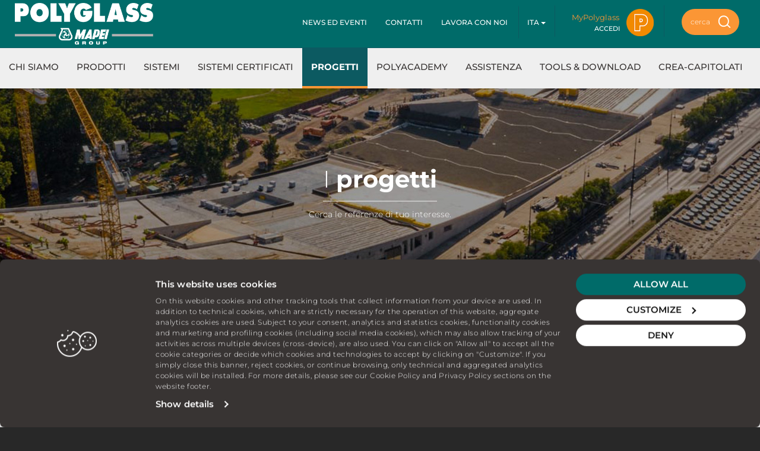

--- FILE ---
content_type: text/html; charset=utf-8
request_url: https://www.polyglass.com/italy/it/progetti/tutti-i-progetti?product=50122
body_size: 21527
content:
 <!DOCTYPE html> <html lang="it"> <head> <meta charset="utf-8" /> <meta http-equiv="X-UA-Compatible" content="IE=edge,chrome=1" /> <meta name="viewport" content="width=device-width, initial-scale=1, maximum-scale=1.0, user-scalable=0" /> <title>
	Progetti per POLYDREN PP | Polyglass
</title> <link rel="apple-touch-icon" sizes="180x180" href="/Polyglass/apple-touch-icon.png"> <link rel="icon" type="image/png" sizes="32x32" href="/Polyglass/favicon-32x32.png"> <link rel="icon" type="image/png" sizes="192x192" href="/Polyglass/android-chrome-192x192.png"> <link rel="icon" type="image/png" sizes="156x256" href="/Polyglass/android-chrome-256x256.png"> <link rel="icon" type="image/png" sizes="16x16" href="/Polyglass/favicon-16x16.png"> <link rel="manifest" href="/Polyglass/manifest.json"> <link rel="mask-icon" href="/Polyglass/safari-pinned-tab.svg" color="#006b69"> <link rel="shortcut icon" href="/Polyglass/favicon.ico"> <meta name="apple-mobile-web-app-title" content="Polyglass"> <meta name="application-name" content="Polyglass"> <meta name="msapplication-TileColor" content="#00aba9"> <meta name="msapplication-TileImage" content="/Polyglass/mstile-150x150.png"> <meta name="msapplication-config" content="/Polyglass/browserconfig.xml"> <meta name="theme-color" content="#ffffff"> <meta name="google-site-verification" content="uqXy_uobBDT2GqZ8kICEP9LxAYCZceio063iKIT4c3k" /> <script id="Cookiebot" src="https://consent.cookiebot.com/uc.js" data-cbid="0e574ed3-2861-4c55-b004-f7e139369757" type="text/javascript" async></script> <link rel="preload" href="https://cdnmedia.polyglass.com/ResourcePackages/Mapei/assets/Polyglass/dist/fonts/Montserrat/JTUQjIg1_i6t8kCHKm459WxRxC7mw9c.woff2" as="font" type="font/woff2" crossorigin> <link rel="preload" href="https://cdnmedia.polyglass.com/ResourcePackages/Mapei/assets/Polyglass/dist/fonts/Montserrat/JTUQjIg1_i6t8kCHKm459WxRxi7mw9c.woff2" as="font" type="font/woff2" crossorigin> <link rel="preload" href="https://cdnmedia.polyglass.com/ResourcePackages/Mapei/assets/Polyglass/dist/fonts/Montserrat/JTUQjIg1_i6t8kCHKm459WxRxy7mw9c.woff2" as="font" type="font/woff2" crossorigin> <link rel="preload" href="https://cdnmedia.polyglass.com/ResourcePackages/Mapei/assets/Polyglass/dist/fonts/Montserrat/JTUQjIg1_i6t8kCHKm459WxRyS7m.woff2" as="font" type="font/woff2" crossorigin> <link rel="preload" href="https://cdnmedia.polyglass.com/ResourcePackages/Mapei/assets/Polyglass/dist/fonts/Montserrat/JTUQjIg1_i6t8kCHKm459WxRzS7mw9c.woff2" as="font" type="font/woff2" crossorigin> <link rel="preload" href="https://cdnmedia.polyglass.com/ResourcePackages/Mapei/assets/Polyglass/dist/fonts/Montserrat/JTUSjIg1_i6t8kCHKm459W1hyzbi.woff2" as="font" type="font/woff2" crossorigin> <link rel="preload" href="https://cdnmedia.polyglass.com/ResourcePackages/Mapei/assets/Polyglass/dist/fonts/Montserrat/JTUSjIg1_i6t8kCHKm459Wdhyzbi.woff2" as="font" type="font/woff2" crossorigin> <link rel="preload" href="https://cdnmedia.polyglass.com/ResourcePackages/Mapei/assets/Polyglass/dist/fonts/Montserrat/JTUSjIg1_i6t8kCHKm459Wlhyw.woff2" as="font" type="font/woff2" crossorigin> <link rel="preload" href="https://cdnmedia.polyglass.com/ResourcePackages/Mapei/assets/Polyglass/dist/fonts/Montserrat/JTUSjIg1_i6t8kCHKm459WRhyzbi.woff2" as="font" type="font/woff2" crossorigin> <link rel="preload" href="https://cdnmedia.polyglass.com/ResourcePackages/Mapei/assets/Polyglass/dist/fonts/Montserrat/JTUSjIg1_i6t8kCHKm459WZhyzbi.woff2" as="font" type="font/woff2" crossorigin> <link href="https://cdnmedia.polyglass.com/ResourcePackages/Mapei/assets/Polyglass/dist/fontmontserrat/css/font-montserrat.min.css" rel="stylesheet" type="text/css" /><link href="https://cdnmedia.polyglass.com/ResourcePackages/Mapei/assets/Polyglass/dist/css/main.705e1be8.min.css" rel="stylesheet" type="text/css" /> <script id="8e982755-1ab8-4a27-822f-e4c715077187" type="application/json">{"Culture":{"Data":{"DisplayName":"Italian","Name":"it"},"Ui":{"DisplayName":"Italian","Name":"it"}},"Site":{"Id":"3a80a17b-79c5-62e4-9128-ff01007028e9","Name":"Polyglass-IT","Pages":{"Home":"https://www.polyglass.com/italy/it/home-page"}}}</script> <script type="text/javascript" src="https://cdnmedia.polyglass.com/ResourcePackages/Mapei/assets/Polyglass/dist/js/project.302e8602.min.js"></script> <script type="text/javascript">
        //generic function - cookie
        function createCookie(name, value, hours) {
            var expires;
            if (hours) {
                var date = new Date();
                date.setTime(date.getTime() + (hours * 60 * 60 * 1000));
                expires = "; expires=" + date.toGMTString();
            }
            else {
                expires = "";
            }
            document.cookie = name + "=" + value + expires + "; path=/";
        }

        function getCookie(name) {
            var value = "; " + document.cookie;
            var parts = value.split("; " + name + "=");
            if (parts.length == 2) return parts.pop().split(";").shift();
        }

        // trace navigation history and trace registration from event
        function traceNavigationHistory() {
            var cookieName = 'portalNavigation';
            var cookieDuration = 24;
            var cookieTraceItems = 10;

            if (document.cookie.indexOf(cookieName) == -1) {
                createCookie(cookieName, window.location.href, cookieDuration);
            }

            var navigation = getCookie(cookieName);

            var paths = navigation.split('|');

            if(paths.length == 0) {
                paths.push(window.location.href);
            } else {
                if(paths[paths.length - 1] != window.location.href) {
                    paths.push(window.location.href);
                }
            }

            if (paths.length > cookieTraceItems) {
                paths.splice(0, 1);
            }

            navigation = paths.join('|');

            createCookie(cookieName, navigation, cookieDuration);
        }

        function traceRegistrationFromEvent() {
            var cookieName = 'portalRegistrationFromEvent';
            var cookieDuration = 1;

            createCookie(cookieName, window.location.href, cookieDuration);
        }
        //

        $(document).ready(function () {
            traceNavigationHistory();
        });
    </script> <!--Google Tag Manager --> <script>(function (w, d, s, l, i) { w[l] = w[l] || []; w[l].push({ 'gtm.start': new Date().getTime(), event: 'gtm.js' }); var f = d.getElementsByTagName(s)[0], j = d.createElement(s), dl = l != 'dataLayer' ? '&l=' + l : ''; j.async = true; j.src = 'https://www.googletagmanager.com/gtm.js?id=' + i + dl; f.parentNode.insertBefore(j, f); })(window, document, 'script', 'dataLayer', 'GTM-P2R82VW');</script> <!--End Google Tag Manager --> <meta property="og:title" content="Progetti e referenze" /><meta property="og:description" content="Progetti e referenze Poltglass. Naviga scegliendo l&#39;ambito applicativo, il tipo d&#39;intervento, il prodotto usato o la nazione." /><meta property="og:url" content="https://www.polyglass.com/italy/it/progetti/tutti-i-progetti" /><meta property="og:type" content="website" /><meta property="og:site_name" content="Polyglass-IT" /><style type="text/css" media="all">/*NASCONDI BOX NEWSLETTER */
.bg-newsletter {
display: none;
}
</style><meta property="og:image" content="https://cdnmedia.polyglass.com/images/librariesprovider71/default-album/cover-progetti15906b7c79c562e49128ff01007028e9.jpg?sfvrsn=93550971_0" /><link rel="canonical" href="https://www.polyglass.com/italy/it/progetti/tutti-i-progetti" /><meta name="Generator" content="Sitefinity 14.4.8146.0 DX" /><meta name="description" content="Scopri i nostri progetti in tutto il mondo. Naviga scegliendo l&#39;ambito applicativo, il tipo d&#39;intervento, il prodotto usato o la nazione" /></head> <body class="bg-dark"> <!-- Google Tag Manager (noscript) --> <noscript><iframe src="https://www.googletagmanager.com/gtm.js?id=GTM-P2R82VW" height="0" width="0" style="display:none;visibility:hidden"></iframe></noscript> <!-- End Google Tag Manager (noscript) -->  <div class="hidden"> 


 </div> <div id="site-header"> <div class="container-fluid relative-container bg-white"> <div class="absolute-content zindex-navbar"> <div class="container-fluid no-padding-xs no-padding-sm"> <div class="row"> <div class="col-sm-12 col-xs-12 no-padding with-medium-shadow-low" id="headerSite"> <div class="bg-white padding-top-sm padding-bottom-sm padding-left-md padding-right-md border-gray2-bottom first-row-header"> <div class="row"> <div class="col-sm-3 col-xs-12"> 


    <a class="hidden-xs" href="https://www.polyglass.com/italy/it/home-page" id="logoDesktop"><img alt="logo-desktop-408x120px" class="margin-left-sm" src="https://cdnmedia.polyglass.com/images/librariesprovider71/logos-it/logo-desktop-408x120pxe1cf567c79c562e49128ff01007028e9.png?sfvrsn=670a3471_8" /></a>
    <script type="application/ld+json">
    {
      "@context": "https://schema.org",
      "@type": "Organization",
      "name": "",
      "url": "https://www.polyglass.com/italy/it/home-page",
      "logo": "https://cdnmedia.polyglass.com/images/librariesprovider71/logos-it/logo-desktop-408x120pxe1cf567c79c562e49128ff01007028e9.png?sfvrsn=670a3471_8",
      "address": {
         "@type": "PostalAddress",
         "streetAddress": "",
         "addressLocality": "",
         "postalCode": "",
         "addressCountry": ""
        },
        "description": "",
        "brand": {
        "@type": "Brand",
        "name": "",
        "url": "https://www.polyglass.com/italy/it/home-page",
        "logo": "https://cdnmedia.polyglass.com/images/librariesprovider71/logos-it/logo-desktop-408x120pxe1cf567c79c562e49128ff01007028e9.png?sfvrsn=670a3471_8",
        "description": ""
        }
    }
    </script>
    <a class="visible-xs" href="https://www.polyglass.com/italy/it/home-page" id="logoMobile"><img alt="logo-mobile-266x62px" src="https://cdnmedia.polyglass.com/images/librariesprovider71/logos-it/logo-mobile-266x62px28d0567c79c562e49128ff01007028e9.png?sfvrsn=ae153471_8" /></a>
    <a class="hidden" href="https://www.polyglass.com/italy/it/home-page" id="logoMobileRetina"><img alt="logo-mobile-x2" src="https://cdnmedia.polyglass.com/images/librariesprovider71/logos-it/logo-mobile-x2.png?sfvrsn=b9153471_8" /></a>

 </div> <div class="col-sm-9 col-xs-12 padding-top-sm padding-bottom-sm"> <div class="btn-toolbar pull-right" style="position:relative;"> 



    <div class="btn-group">
        <a href="https://www.polyglass.com/italy/it/news-ed-eventi" class="btn btn-link btn-link-dark small text-uppercase text-bold " target="_self" title="News ed eventi">
            News ed eventi
        </a>
    </div>
    <div class="btn-group">
        <a href="https://www.polyglass.com/italy/it/contatti" class="btn btn-link btn-link-dark small text-uppercase text-bold " target="_self" title="Contatti">
            Contatti
        </a>
    </div>
    <div class="btn-group">
        <a href="https://www.polyglass.com/italy/it/lavora-con-noi" class="btn btn-link btn-link-dark small text-uppercase text-bold " target="_self" title="Lavora con noi">
            Lavora con noi
        </a>
    </div>





 <div class="btn-group" id="header-item-pressnews"> 
 </div> <div class="btn-group" id="header-item-contacts"> 
 </div> <div class="btn-group" id="header-item-work"> 
 </div> <div class="btn-group" id="header-item-lang"> 


    <button class="btn btn-link btn-link-dark small text-uppercase text-bold dropdown-toggle" type="button" id="language-selector-dropdown" data-toggle="dropdown" aria-haspopup="true" aria-expanded="true">
        ita
        
        <span class="caret"></span>
    </button>
    <ul class="dropdown-menu" aria-labelledby="language-selector-dropdown">
        <li class="dropdown-header">Seleziona la lingua</li>
            <li>
                    <a href="" onclick="openLink('en'); return false;" class="text-capitalize">
                        English
                    </a>
            </li>
            <li>
                    <a href="" onclick="openLink('it'); return false;" class="text-capitalize">
                        italiano
                    </a>
            </li>
            <li>
                    <a href="" onclick="openLink('fr'); return false;" class="text-capitalize">
                        fran&#231;ais
                    </a>
            </li>
            <li>
                    <a href="" onclick="openLink('es'); return false;" class="text-capitalize">
                        espa&#241;ol
                    </a>
            </li>
    </ul>

 </div> <div class="btn-group no-margin" id="header-item-user"> 




<div style="">
    <div data-sf-role="sf-logged-in-view" style="display: none" data-toggle="dropdown" aria-haspopup="true" aria-expanded="true" class="dropdown-toggle login-icon-content">
        <div id="div-login-user-initials" class="vertical-align-center horizontal-align-center" style=""></div>
    </div>
    <ul class="dropdown-menu" aria-labelledby="language-selector-dropdown" style="box-shadow: none;border: none;margin-top: 0px;min-width: 100px;">
        <li>
            <a href="https://www.polyglass.com/italy/it/my-polyglass" rel="nofollow">MyPolyglass</a>
        </li>
        <li class="logout">
            <form action="https://www.polyglass.com/italy/it/progetti/tutti-i-progetti/SignOut" method="post">
                <input name="patchedReturnUrl" type="hidden" value="https://www.polyglass.com/italy/it/progetti/tutti-i-progetti?product=50122" />
                <button type="submit">
                    <img src="https://cdnmedia.polyglass.com/ResourcePackages/Mapei/assets/Polyglass/dist/images/icons/icon-logout.png" style="padding-right:5px;">
                    <span>Logout</span>
                </button>
            </form>
        </li>
    </ul>
    <div data-sf-role="sf-logged-out-view" style="display: none" class="login-icon-content logout-icon">
        <a data-toggle="modal" data-target="#login-modal" id="login-info-mymapei" class="btn-link-secondary">MyPolyglass</a>
        <a data-toggle="modal" data-target="#login-modal" id="login-info-label" class="btn btn-link btn-link-dark small text-uppercase text-bold" style="">
            Accedi
        </a>
        <input class="icon-md login-modal-trigger" type="image" src="https://cdnmedia.polyglass.com/ResourcePackages/Mapei/assets/Polyglass/dist/images/icons/icon-user-restyle-2.png" data-toggle="modal" data-target="#login-modal" />
    </div>
</div>

<input type="hidden" data-sf-role="sf-status-json-endpoint-url" value="/rest-api/login-status"/>
<input type="hidden" data-sf-role="sf-user-id" value="" />
<input type="hidden" data-sf-role="sf-logout-redirect-url" value="https://www.polyglass.com/italy/it/progetti/tutti-i-progetti"/>
<input type="hidden" data-sf-role="sf-is-design-mode-value" value="False" />
<input type="hidden" data-sf-role="sf-allow-windows-sts-login" value="False" />
<input type="hidden" class="login-user-firstname" data-sf-role="login-user-firstname"  value="" />
<input type="hidden" class="login-user-lastname"  data-sf-role="login-user-lastname" value="" />
<input type="hidden" class="login-user-initials" data-sf-role="login-user-initials" value="" />
<input type="hidden" class="login-user-islogged" data-sf-role="login-user-islogged" value="" />
<input type="hidden" class="login-user-isbackend" data-sf-role="login-user-isbackend" value="" />
<input type="hidden" class="login-user-providername" data-sf-role="login-user-providername" value="" />
<input type="hidden" class="login-user-rules" data-sf-role="login-user-rules" value="" />
<input type="hidden" id="mymapei-page" value="https://www.polyglass.com/italy/it/my-polyglass" />
<input type="hidden" id="hideLoginButton" value="False"/>

 </div> <div class="btn-group search-placeholder" style="display:inline-block;width:116px">
                                    &nbsp;
                                </div> 



<div class="form-inline " style="">

            <div class="input-group input-group-search">
                <mapei-main-search></mapei-main-search>
            </div>

<script>
    var currSiteName = "Polyglass-IT";
    var currentSiteId = '3a80a17b-79c5-62e4-9128-ff01007028e9';
    var currLanguage = "it";
    var useWizardSearch = false;
    var useFeaturedContents = false;
    var globalSearchSettings = {"EnableMasterFormatDivision":false,"GlobalSearchNewsClassificationId":"3482c47b-79c5-62e4-9128-ff01007028e9","HideEvents":true,"HideNews":false,"HideProjects":false,"HideRealtaMapeiArticles":true,"HideRealtaMapeiMagazines":true,"HideSolutions":true,"HideTechnicalDocuments":false,"HideYoutubeVideo":false,"EnableSolutionsV2":false};
    var hideProductImages = false;
    var baseUrlImage = "https://cdnmedia.polyglass.com/ResourcePackages/Mapei/assets/Polyglass/dist/images";
    var linkRealtaMapeiOpenNewWindow = false;

            var searchLabelsParam = {
                "allResults": "Vedi tutte le {0} soluzioni",
                "products": "Prodotti",
                "solutions": "Soluzioni",
                "projects": "Progetti",
                "realtamapeiarticles": "Articoli Realt&#224; Mapei",
                "technicaldocuments": "Documentazione tecnica",
                "events": "Seminari ed Eventi",
                "news": "News",
                "product": "Prodotti",
                "solution": "Soluzioni",
                "project": "Progetti",
                "videos": "Video",
                "faq3": "F.A.Q.",
                "moreclicked": "In evidenza",
                "realtamapei": "Realt&#224; Mapei",
                "cercaconil":"cerca con il",
                "tutormapei": "tutor MAPEI",
                "realtamapeimagazines": "Realt&#224; Mapei PDF",
                "dovedeviintervenire": "dove devi intervenire",
                "risultatiricercain": "Mostra risultati per",
                "in": "in:",
                "close": "Chiudi",
                "inputPlaceholder": "Cerca i prodotti, le soluzioni, i progetti, la documentazione tecnica…",
                "cliccasullarisposta": "clicca sulla risposta e trova quello di cui hai bisogno in pochi passaggi",
                "cosadevifare": "cosa devi fare",
                "cosa": "cosa",
                "dacciunulterioreinformazione": "dacci un&#39;ulteriore informazione",
                "risultatitrovati": "risultati trovati",
                "scopri": "Scopri di più",
                "digitaAlmeno":"Inserisci almeno <strong>3 caratteri</strong>",
                "sfogliaOnline": "consulta online",
                "salvaPdf": "scarica il pdf",
                "closed": "chiuso",
                "open": "aperto",
                "emptyMessage":"<p>Non abbiamo trovato risultati per '<strong>{0}</strong>' in {1}.</p>",
                "EmptyMessageOtherCategories":"<p>Consulta i risultati nelle altre categorie.</p>",
                "cerca": "cerca",
                "event": "Evento",
                "news":"News",
                "product": "Prodotto",
                "project": "Progetto",
                "realtamapeiarticle":  "Articolo",
                "solution":"Soluzione",
                "technicaldocument": "Documentazione Tecnica",
                "realtamapeimagazine": "Realt&#224; Mapei",
                "DidYouMean": "Forse cercavi",
                "NoResult": "Non abbiamo trovato nessun risultato.<br />Controlla se la parola inserita è corretta o cerca una parola diversa.",
                "NoProductsResult": "Nessun prodotto trovato.<br/> Rimuovi o reimposta i filtri.",
                "ViewAll": "Vedi tutto",
                "SubtitleWizardSearch": "Trova la migliore soluzione per vincerla facilmente",
                "Reset": "Reset",
                "Back": "Indietro",
                "ResultsFound": "Soluzioni trovate",
                "ViewPopularProducts": "GUARDA I PRODOTTI PIÙ CLICCATI",
                "SubtitleViewPopularProducts": "Consulta i nostri prodotti più popolari",
                "TryOutWizard": "TRY OUR WIZARD",
                "Results": "Soluzioni",
                "Insights": "Insights",
                "ViewAllProducts": "VEDI TUTTI I PRODOTTI",
                "ViewAllSolutions": "VEDI TUTTE LE SOLUZIONI",
                "ViewAllProjects": "VEDI TUTTI I PROGETTI",
                "ViewAllNews": "VEDI TUTTE LE NEWS",
                "ViewAllEvents": "VEDI TUTTI GLI EVENTI",
                "ViewAllRealtaMapeiArticles": "VEDI TUTTI GLI ARTICOLI DI REALTÀ MAPEI",
                "ViewAllRealtaMapeiMagazines": "VEDI TUTTI I PDF REALTÀ MAPEI",
                "ViewAllTechnicalDocuments": "VEDI TUTTA LA DOCUMENTAZIONE TECNICA",
                "ViewAllVideos": "Vedi tutti i video",
                "ErrorService": "Oops! Qualcosa non va. Riprova più tardi.",
                "DiscoverSolution": "SCOPRI LA SOLUZIONE",
                "CheckOtherCategoryResults": "Consulta i risultati nelle altre categorie:"
            };


</script>
    <!-- 2716b07b-79c5-62e4-9128-ff01007028e9  -->
    <input type="hidden" data-sf-role="resultsUrl" value="" />
    <input type="hidden" data-sf-role="indexCatalogue" value="" />
    <input type="hidden" data-sf-role="wordsMode" value="AllWords" />
    
    <input type="hidden" data-sf-role="disableSuggestions" value="true" />
    <input type="hidden" data-sf-role="minSuggestionLength" value="3" />
    <input type="hidden" data-sf-role="suggestionFields" value="Title,Content" />
    <input type="hidden" data-sf-role="language" value="it" />
    <input type="hidden" data-sf-role="suggestionsRoute" value="/restapi/search/suggestions" />
    <input type="hidden" data-sf-role="searchTextBoxId" value='#22bfa483-4d47-4eb0-9b09-82d31063ab2d' />
    <input type="hidden" data-sf-role="searchButtonId" value='#ba6fa63a-b66a-4684-ac70-dab279449519' />
    <input type="hidden" data-sf-role="siteName" value='Polyglass-IT' />
</div>
 </div> </div> </div> </div> <div class="bg-white no-padding"> 
















<input type="search"
       title="Cerca"
       placeholder="Cerca" id="eacbb1f7-49de-4451-bd11-20f6d5a6f212" class="form-control input-sm ui-autocomplete-input mobile-search-input" value="" autocomplete="off" style="display: none;"><span role="status" aria-live="polite" class="ui-helper-hidden-accessible"></span>
<input type="hidden" data-sf-role="resultsUrl" value="">
<input type="hidden" data-sf-role="indexCatalogue" value="ProductName">
<input type="hidden" data-sf-role="wordsMode" value="AllWords">

<input type="hidden" data-sf-role="disableSuggestions" value="true">
<input type="hidden" data-sf-role="minSuggestionLength" value="3">
<input type="hidden" data-sf-role="suggestionFields" value="Name">
<input type="hidden" data-sf-role="language" value="it">
<input type="hidden" data-sf-role="suggestionsRoute" value="/restapi/search/suggestions">
<input type="hidden" data-sf-role="searchTextBoxId" value="#eacbb1f7-49de-4451-bd11-20f6d5a6f212">
<input type="hidden" data-sf-role="searchButtonId" value="#ea92a4fb-d22f-474b-9b2f-96c620fc95d4">
<input type="hidden" data-sf-role="siteName" value='Polyglass-IT' />


<div class="navigationHorizontalActivator">
    

    <nav class="navbar navbar-default" role="navigation">
        <div class="navbar-header">
            <button type="button" class="navbar-toggle" data-toggle="collapse" data-target="#header-navbar-collapse">
                <span class="sr-only">Toggle navigation</span>
                <span class="icon-bar"></span>
                <span class="icon-bar"></span>
                <span class="icon-bar"></span>
            </button>
        </div>
        <div class="collapse navbar-collapse bg-white" id="header-navbar-collapse">
            <ul class="nav navbar-nav">
                <li class="nav-logo  bg-white hidden text-center vertical-align-center"><a href="https://www.polyglass.com/italy/it/home-page"><img src="https://cdnmedia.polyglass.com/ResourcePackages/Mapei/assets/Polyglass/dist/images/logo-beuta.png" style="width:60px;" /></a></li>
        <li class=" dropdown">
            <a href="https://www.polyglass.com/italy/it/chi-siamo" class="dropdown-toggle first-level">Chi Siamo</a>
            <a href="javascript:void(0)" class="visible-xs" data-toggle="dropdown" role="button"><span class="caret"></span></a>
            <ul class="dropdown-menu">
                            <li class=" nav-border-right">
                    <img src="https://cdnmedia.mapei.com/images/icon-pages/icon-menu-storia.png?sfvrsn=2b645e71_4" alt="La Storia" />
                <!--fatto 1 -->
                        <a href="https://www.polyglass.com/italy/it/chi-siamo/la-storia" target="_self" style="display:inline-block;vertical-align:top;width:85%;margin-right:0px;padding-top:3px;padding-left:3px;"><span>La Storia</span></a>
            </li>
            <li class=" nav-border-right">
                    <img src="https://cdnmedia.mapei.com/images/icon-pages/icon-menu-aziende.png?sfvrsn=9645e71_4" alt="Aziende del gruppo" />
                <!--fatto 2 -->
                        <a href="https://www.polyglass.com/italy/it/chi-siamo/aziende-del-gruppo" target="_self" style="display:inline-block;vertical-align:top;width:85%;margin-right:0px;padding-top:3px;padding-left:3px;"><span>Aziende del gruppo</span></a>
            </li>
            <li class=" ">
                    <img src="https://cdnmedia.mapei.com/images/icon-pages/icon-sostenibilita.png?sfvrsn=23223a71_4" alt="Un progresso sostenibile" />
                <!--fatto 3 -->
                        <a href="https://www.polyglass.com/italy/it/chi-siamo/un-progresso-sostenibile" target="_self" style="display:inline-block;vertical-align:top;width:85%;margin-right:0px;padding-top:3px;padding-left:3px;"><span>Un progresso sostenibile</span></a>
            </li>

            </ul>
            <hr class="visible-xs" />
        </li>
        <li class=" dropdown">
            <a href="https://www.polyglass.com/italy/it/prodotti" class="dropdown-toggle first-level">Prodotti</a>
            <a href="javascript:void(0)" class="visible-xs" data-toggle="dropdown" role="button"><span class="caret"></span></a>
            <ul class="dropdown-menu">
                            <li class="dropdown-submenu  nav-border-right">
                    <img src="https://cdnmedia.mapei.com/images/icon-pages/icon-menu-productc6a13c7c79c562e49128ff01007028e9.png?sfvrsn=40645e71_4" alt="Linee di prodotto" />

                        <a href="https://www.polyglass.com/italy/it/prodotti/linee-di-prodotto" target="_self" style="display:inline-block;vertical-align:top;width:85%;margin-right:0px;padding-top:3px;padding-left:3px;"><span>Linee di prodotto</span></a>
                                    <ul class="dropdown-menu">
                                    <li class=" nav-border-right">
                <!--fatto 1 -->
                    <span style="background-color:#035f62;width:3px;display:inline-block;padding-right:3px;vertical-align:top;height:18px;margin-top:4px;margin-right:3px;"></span>
                    <a href="https://www.polyglass.com/italy/it/prodotti/linee-di-prodotto/membrane-in-bitume-polimero" target="_self" style="display:inline-block;vertical-align:middle;width: 95%;"><span>Membrane in bitume polimero</span></a>
            </li>
            <li class=" nav-border-right">
                <!--fatto 2 -->
                    <span style="background-color:#b2c2ba;width:3px;display:inline-block;padding-right:3px;vertical-align:top;height:18px;margin-top:4px;margin-right:3px;"></span>
                    <a href="https://www.polyglass.com/italy/it/prodotti/linee-di-prodotto/manti-sintetici-" target="_self" style="display:inline-block;vertical-align:middle;width: 95%;"><span>Manti sintetici</span></a>
            </li>
            <li class=" nav-border-right">
                <!--fatto 3 -->
                    <span style="background-color:#2358a3;width:3px;display:inline-block;padding-right:3px;vertical-align:top;height:18px;margin-top:4px;margin-right:3px;"></span>
                    <a href="https://www.polyglass.com/italy/it/prodotti/linee-di-prodotto/impermeabilizzanti-liquidi-e-accessori-" target="_self" style="display:inline-block;vertical-align:middle;width: 95%;"><span>Impermeabilizzanti liquidi e accessori</span></a>
            </li>
            <li class=" nav-border-right">
                <!--fatto 4 -->
                    <span style="background-color:#e81d2c;width:3px;display:inline-block;padding-right:3px;vertical-align:top;height:18px;margin-top:4px;margin-right:3px;"></span>
                    <a href="https://www.polyglass.com/italy/it/prodotti/linee-di-prodotto/isolanti-polyglass" target="_self" style="display:inline-block;vertical-align:middle;width: 95%;"><span>Isolanti termici</span></a>
            </li>
            <li class=" ">
                <!--fatto 5 -->
                    <span style="background-color:#ffcc00;width:3px;display:inline-block;padding-right:3px;vertical-align:top;height:18px;margin-top:4px;margin-right:3px;"></span>
                    <a href="https://www.polyglass.com/italy/it/prodotti/linee-di-prodotto/isolanti-acustici" target="_self" style="display:inline-block;vertical-align:middle;width: 95%;"><span>Isolanti acustici</span></a>
            </li>

                    </ul>
            </li>
            <li class="dropdown-submenu  nav-border-right">
                    <img src="https://cdnmedia.mapei.com/images/icon-pages/icon-504_small.png?sfvrsn=f1943570_2" alt="Ricerca per caratteristiche" />

                        <a href="https://www.polyglass.com/italy/it/prodotti/ricerca-per-caratteristiche" target="_self" style="display:inline-block;vertical-align:top;width:85%;margin-right:0px;padding-top:3px;padding-left:3px;"><span>Ricerca per caratteristiche</span></a>
                                    <ul class="dropdown-menu">
                                    <li class=" nav-border-right">
                <!--fatto 1 -->
                        <a href="https://www.polyglass.com/italy/it/prodotti/ricerca-per-caratteristiche/membrane-bitume-polimero" target="_self"><span>Membrane bitume polimero</span></a>
            </li>
            <li class=" ">
                <!--fatto 2 -->
                        <a href="https://www.polyglass.com/italy/it/prodotti/ricerca-per-caratteristiche/manti-sintetici" target="_self"><span>Manti sintetici</span></a>
            </li>

                    </ul>
            </li>
            <li class=" nav-border-right">
                    <img src="https://cdnmedia.mapei.com/images/icon-pages/icon-menu-all-productc24cce7b79c562e49128ff01007028e9.png?sfvrsn=4489ac76_6" alt="Tutti i prodotti" />
                <!--fatto 3 -->
                        <a href="https://www.polyglass.com/italy/it/prodotti/tutti-i-prodotti" target="_self" style="display:inline-block;vertical-align:top;width:85%;margin-right:0px;padding-top:3px;padding-left:3px;"><span>Tutti i prodotti</span></a>
            </li>
            <li class="dropdown-submenu  ">
                    <img src="https://cdnmedia.mapei.com/images/icon-pages/system-page.png?sfvrsn=54c03870_2" alt="Soluzioni impermeabilizzanti" />

                        <a href="https://www.polyglass.com/italy/it/prodotti/soluzioni-impermeabilizzanti" target="_self" style="display:inline-block;vertical-align:top;width:85%;margin-right:0px;padding-top:3px;padding-left:3px;"><span>Soluzioni impermeabilizzanti</span></a>
                                    <ul class="dropdown-menu">
                                    <li class=" nav-border-right">
                <!--fatto 1 -->
                        <a href="https://www.polyglass.com/italy/it/prodotti/soluzioni-impermeabilizzanti/le-soluzioni-cool-roof" target="_self"><span>Le soluzioni Cool Roof</span></a>
            </li>
            <li class=" nav-border-right">
                <!--fatto 2 -->
                        <a href="https://www.polyglass.com/italy/it/prodotti/soluzioni-impermeabilizzanti/le-coperture-in-legno" target="_self"><span>Le coperture in legno</span></a>
            </li>
            <li class=" nav-border-right">
                <!--fatto 3 -->
                        <a href="https://www.polyglass.com/italy/it/prodotti/soluzioni-impermeabilizzanti/le-soluzioni-green-roof" target="_self"><span>Le soluzioni Green Roof</span></a>
            </li>
            <li class=" nav-border-right">
                <!--fatto 4 -->
                        <a href="https://www.polyglass.com/italy/it/prodotti/soluzioni-impermeabilizzanti/le-coperture-con-impianti-fotovoltaici" target="_self"><span>Le coperture con impianti fotovoltaici</span></a>
            </li>
            <li class=" ">
                <!--fatto 5 -->
                        <a href="https://www.polyglass.com/italy/it/prodotti/soluzioni-impermeabilizzanti/broof-(t2)-e-broof-(t3)" target="_self"><span>BROOF (t2) e BROOF (t3)</span></a>
            </li>

                    </ul>
            </li>

            </ul>
            <hr class="visible-xs" />
        </li>
        <li class=" dropdown">
            <a href="https://www.polyglass.com/italy/it/sistemi" class="dropdown-toggle first-level">Sistemi</a>
            <a href="javascript:void(0)" class="visible-xs" data-toggle="dropdown" role="button"><span class="caret"></span></a>
            <ul class="dropdown-menu">
                            <li class=" nav-border-right">
                <!--fatto 1 -->
                        <a href="https://www.polyglass.com/italy/it/sistemi/sistemi-per-coperture-in-membrane-bitume-polimero" target="_self"><span>Sistemi per coperture piane in membrane bitume polimero</span></a>
            </li>
            <li class=" nav-border-right">
                <!--fatto 2 -->
                        <a href="https://www.polyglass.com/italy/it/sistemi/sistemi-per-coperture-in-manti-sintetici" target="_self"><span>SISTEMI PER COPERTURE piane IN MANTI SINTETICI</span></a>
            </li>
            <li class=" nav-border-right">
                <!--fatto 3 -->
                        <a href="https://www.polyglass.com/italy/it/sistemi/sistemi-per-opere-interrate-fondazioni" target="_self"><span>SISTEMI PER OPERE INTERRATE/FONDAZIONI</span></a>
            </li>
            <li class=" nav-border-right">
                <!--fatto 4 -->
                        <a href="https://www.polyglass.com/italy/it/sistemi/sistemi-per-opere-idrauliche" target="_self"><span>SISTEMI PER OPERE IDRAULICHE</span></a>
            </li>
            <li class=" nav-border-right">
                <!--fatto 5 -->
                        <a href="https://www.polyglass.com/italy/it/sistemi/sistemi-per-ponti-e-viadotti" target="_self"><span>SISTEMI PER PONTI E VIADOTTI</span></a>
            </li>
            <li class=" nav-border-right">
                <!--fatto 6 -->
                        <a href="https://www.polyglass.com/italy/it/sistemi/sistemi-per-opere-stradali" target="_self"><span>SISTEMI PER OPERE STRADALI</span></a>
            </li>
            <li class=" nav-border-right">
                <!--fatto 7 -->
                        <a href="https://www.polyglass.com/italy/it/sistemi/sistemi-per-coperture-certificati-bureau-veritas" target="_self"><span>SISTEMI PER COPERTURE CERTIFICATI&#160;</span></a>
            </li>
            <li class=" ">
                <!--fatto 8 -->
                        <a href="https://www.polyglass.com/italy/it/sistemi/sistemi-per-tetti-a-falda" target="_self"><span>SISTEMI PER TETTI A FALDA</span></a>
            </li>

            </ul>
            <hr class="visible-xs" />
        </li>
        <li class="">
            <a href="https://www.polyglass.com/italy/it/sistemi-impermeabili-certificati" target="_self" title="Sistemi certificati" class="first-level">Sistemi certificati</a>
            <hr class="visible-xs" />
        </li>
        <li class="active dropdown">
            <a href="https://www.polyglass.com/italy/it/progetti" class="dropdown-toggle first-level">Progetti</a>
            <a href="javascript:void(0)" class="visible-xs" data-toggle="dropdown" role="button"><span class="caret"></span></a>
            <ul class="dropdown-menu">
                            <li class="active nav-border-right">
                <!--fatto 1 -->
                        <a href="https://www.polyglass.com/italy/it/progetti/tutti-i-progetti" target="_self"><span>Tutti i progetti</span></a>
            </li>
            <li class=" ">
                <!--fatto 2 -->
                        <a href="https://www.polyglass.com/italy/it/progetti/progetti-iconici" target="_self"><span>Progetti Iconici</span></a>
            </li>

            </ul>
            <hr class="visible-xs" />
        </li>
        <li class=" dropdown">
            <a href="https://www.polyglass.com/italy/it/polyacademy" class="dropdown-toggle first-level">Polyacademy</a>
            <a href="javascript:void(0)" class="visible-xs" data-toggle="dropdown" role="button"><span class="caret"></span></a>
            <ul class="dropdown-menu">
                            <li class=" nav-border-right">
                    <img src="https://cdnmedia.mapei.com/images/icon-pages/icon-menu-seminaricd4cce7b79c562e49128ff01007028e9.png?sfvrsn=4b89ac76_6" alt="Tutti gli eventi formativi" />
                <!--fatto 1 -->
                        <a href="https://www.polyglass.com/italy/it/polyacademy/tutti-gli-eventi-formativi" target="_self" style="display:inline-block;vertical-align:top;width:85%;margin-right:0px;padding-top:3px;padding-left:3px;"><span>Tutti gli eventi formativi</span></a>
            </li>
            <li class=" nav-border-right">
                <!--fatto 2 -->
                        <a href="https://www.polyglass.com/italy/it/polyacademy/corsi-applicatori" target="_self"><span>Corsi di formazione per applicatori</span></a>
            </li>
            <li class=" ">
                <!--fatto 3 -->
                        <a href="https://www.polyglass.com/italy/it/polyacademy/corsi-rivenditori" target="_self"><span>Corsi di formazione per rivenditori</span></a>
            </li>

            </ul>
            <hr class="visible-xs" />
        </li>
        <li class="">
            <a href="https://www.polyglass.com/italy/it/assistenza" target="_self" title="Assistenza" class="first-level">Assistenza</a>
            <hr class="visible-xs" />
        </li>
        <li class=" dropdown">
            <a href="https://www.polyglass.com/italy/it/tools-download" class="dropdown-toggle first-level">Tools &amp; Download</a>
            <a href="javascript:void(0)" class="visible-xs" data-toggle="dropdown" role="button"><span class="caret"></span></a>
            <ul class="dropdown-menu">
                            <li class=" nav-border-right">
                    <img src="https://cdnmedia.mapei.com/images/icon-pages/icon-menu-libreria-tecnica.png?sfvrsn=415a5e71_4" alt="Brochure, manuali, guide" />
                <!--fatto 1 -->
                        <a href="https://www.polyglass.com/italy/it/tools-download/brochure-manuali-guide" target="_self" style="display:inline-block;vertical-align:top;width:85%;margin-right:0px;padding-top:3px;padding-left:3px;"><span>Brochure, manuali, guide</span></a>
            </li>
            <li class=" nav-border-right">
                    <img src="https://cdnmedia.mapei.com/images/icon-pages/icon-menu-documentazione-tecnica4b9f3c7c79c562e49128ff01007028e9.png?sfvrsn=cd5a5e71_6" alt="Schede tecniche e DOP" />
                <!--fatto 2 -->
                        <a href="https://www.polyglass.com/italy/it/tools-download/schede-tecniche-dop" target="_self" style="display:inline-block;vertical-align:top;width:85%;margin-right:0px;padding-top:3px;padding-left:3px;"><span>Schede tecniche e DOP</span></a>
            </li>
            <li class=" nav-border-right">
                    <img src="https://cdnmedia.mapei.com/images/icon-pages/icon-menu-tutorial044dce7b79c562e49128ff01007028e9.png?sfvrsn=8288ac76_6" alt="Video Tutorial" />
                <!--fatto 3 -->
                        <a href="https://www.polyglass.com/italy/it/tools-download/video-tutorial" target="_self" style="display:inline-block;vertical-align:top;width:85%;margin-right:0px;padding-top:3px;padding-left:3px;"><span>Video Tutorial</span></a>
            </li>
            <li class=" nav-border-right">
                    <img src="https://cdnmedia.mapei.com/images/icon-pages/icon-menu-faq.png?sfvrsn=63655e71_2" alt="F.A.Q." />
                <!--fatto 4 -->
                        <a href="https://www.polyglass.com/italy/it/tools-download/faq" target="_self" style="display:inline-block;vertical-align:top;width:85%;margin-right:0px;padding-top:3px;padding-left:3px;"><span>F.A.Q.</span></a>
            </li>
            <li class=" nav-border-right">
                    <img src="https://cdnmedia.mapei.com/images/icon-pages/icon-menu-glossario.png?sfvrsn=4589ac76_6" alt="Glossario" />
                <!--fatto 5 -->
                        <a href="https://www.polyglass.com/italy/it/tools-download/glossario" target="_self" style="display:inline-block;vertical-align:top;width:85%;margin-right:0px;padding-top:3px;padding-left:3px;"><span>Glossario</span></a>
            </li>
            <li class=" nav-border-right">
                    <img src="https://cdnmedia.mapei.com/images/icon-pages/ico-editoriali.png?sfvrsn=77223a71_4" alt="Editoriali sull&#39;impermeabilizzazione" />
                <!--fatto 6 -->
                        <a href="https://www.polyglass.com/italy/it/tools-download/editoriali-impermeabilizzazione" target="_self" style="display:inline-block;vertical-align:top;width:85%;margin-right:0px;padding-top:3px;padding-left:3px;"><span>Editoriali sull&#39;impermeabilizzazione</span></a>
            </li>
            <li class=" nav-border-right">
                    <img src="https://cdnmedia.mapei.com/images/icon-pages/icon-menu-certificazioni.png?sfvrsn=79655e71_2" alt="Certificazioni e Brevetti" />
                <!--fatto 7 -->
                        <a href="https://www.polyglass.com/italy/it/tools-download/certificazioni-brevetti" target="_self" style="display:inline-block;vertical-align:top;width:85%;margin-right:0px;padding-top:3px;padding-left:3px;"><span>Certificazioni e Brevetti</span></a>
            </li>
            <li class=" nav-border-right">
                    <img src="https://cdnmedia.mapei.com/images/icon/little_informative-sicurezza.png?sfvrsn=188e8d72_0" alt="Informative di sicurezza" />
                <!--fatto 8 -->
                        <a href="https://www.polyglass.com/italy/it/tools-download/informative-di-sicurezza" target="_self" style="display:inline-block;vertical-align:top;width:85%;margin-right:0px;padding-top:3px;padding-left:3px;"><span>Informative di sicurezza</span></a>
            </li>
            <li class=" nav-border-right">
                    <img src="https://cdnmedia.mapei.com/images/icon-pages/icon-menu-bim899f3c7c79c562e49128ff01007028e9.png?sfvrsn=f5a5e71_6" alt="BIM" />
                <!--fatto 9 -->
                        <a href="https://www.polyglass.com/italy/it/tools-download/bim_" target="_self" style="display:inline-block;vertical-align:top;width:85%;margin-right:0px;padding-top:3px;padding-left:3px;"><span>BIM</span></a>
            </li>
            <li class=" nav-border-right">
                    <img src="https://cdnmedia.mapei.com/images/icon-pages/dop-menu_polyglass.png?sfvrsn=8ad9ab8e_1" alt="DoP dei prodotti non a catalogo" />
                <!--fatto 10 -->
                        <a href="https://www.polyglass.com/italy/it/tools-download/dop-dei-prodotti-non-a-catalogo" target="_self" style="display:inline-block;vertical-align:top;width:85%;margin-right:0px;padding-top:3px;padding-left:3px;"><span>DoP dei prodotti non a catalogo</span></a>
            </li>
            <li class=" ">
                    <img src="https://cdnmedia.mapei.com/images/projects-images-polyglass-global/icona-listino-prezzi---da-caricare-29x23.png?sfvrsn=f3bae589_1" alt="Catalogo prodotti e listino prezzi gennaio 2026" />
                <!--fatto 11 -->
                        <a href="https://www.polyglass.com/italy/it/tools-download/catalogo-prodotti-e-listino-prezzi-gennaio-2026" target="_self" style="display:inline-block;vertical-align:top;width:85%;margin-right:0px;padding-top:3px;padding-left:3px;"><span>Catalogo prodotti e listino prezzi gennaio 2026</span></a>
            </li>

            </ul>
            <hr class="visible-xs" />
        </li>
        <li class="">
            <a href="https://www.polyglass.com/italy/it/generatore-soluzioni-impermeabili" target="_blank" title="Crea-Capitolati" class="first-level">Crea-Capitolati</a>
            <hr class="visible-xs" />
        </li>
            </ul>
        </div>
    </nav>
</div>
 </div> </div> </div> </div> </div> <div id="login-modal" class="modal fade" tabindex="-1" role="dialog"> <div class="modal-dialog modal-full no-margin no-padding" role="document"> <div class="modal-content"> <div class="modal-body"> <div class="row"> <div class="col-sm-12"> <button type="button" class="close" data-dismiss="modal" aria-label="Close"> <span class="mapei-icon-x"></span> </button> </div> </div> 






<script>
    $(document).ready(function () {
        if (!checkUserLoggedIn()) {

            $("#45785010-716b-49e6-b4b0-07a42c0c41c5").show();
            if (!$('#login-modal').hasClass('in')) {
            }
        }
    });

</script>
<div style="display:none;" id="45785010-716b-49e6-b4b0-07a42c0c41c5" class="row login-form-html-panel login-form">

    
<form action="/italy/it/progetti/tutti-i-progetti?product=50122&amp;sf_cntrl_id=ctl00%24LoginRegistrationPlaceholder%24T8DBA7C6B006" method="POST" name="defaultFormctl00$LoginRegistrationPlaceholder$T8DBA7C6B006" id="formLogin45785010-716b-49e6-b4b0-07a42c0c41c5">        <input name="patchedCurrentUrl" type="hidden" value="https://www.polyglass.com/italy/it/progetti/tutti-i-progetti?product=50122" />
        <input class="D0D74AB606204296A90925CC2CE97DF7" name="patchedReturnUrl" type="hidden" value="https://www.polyglass.com/italy/it/progetti/tutti-i-progetti?product=50122" />
<input id="MembershipProvider" name="MembershipProvider" type="hidden" value="PolyglassITUsersMembershipProvider" />        <div class="hide-from-loggedin col-md-12 col-sm-12 col-xs-12 padding-bottom-md">
            <h3 class="section-title no-margin margin-bottom-big">
                Accedi all’area <strong>MyPolyglass</strong>
            </h3>
        </div>
        <div class="col-md-5 col-sm-12 col-xs-12">
            <h6 class="compact-v text-bold padding-bottom-sm">Utente registrato</h6>
            <h6 class="compact-v padding-bottom-big">
                Se sei gi&#224; registrato effettua il login
            </h6>




            <div id="emptyMessage45785010-716b-49e6-b4b0-07a42c0c41c5" class="alert alert-danger login-error-message-container" style="display: none;">
                Required fields
            </div>
            <div class="row margin-bottom-big">
                <div class="col-md-9 col-sm-12 col-xs-12">
                    <div class="form-group branded br-border-bottom margin-bottom-big">
                        <input class="form-control" data-val="true" data-val-required="The Email / Username field is required." id="UserName" name="UserName" placeholder="Email" type="text" value="" />
                            <div class="has-error">
                                <span class="help-block"><span class="field-validation-valid" data-valmsg-for="UserName" data-valmsg-replace="true"></span></span>
                            </div>
                    </div>
                </div>
            </div>

            <div class="row margin-top-big">
                <div class="col-md-9 col-sm-12 col-xs-12">
                    <div class="form-group branded br-border-bottom">
                        <input class="form-control" data-val="true" data-val-required="The Password field is required." id="Password" name="Password" placeholder="Password" type="password" />
                            <div class="has-error">
                                <span class="help-block"><span class="field-validation-valid" data-valmsg-for="Password" data-valmsg-replace="true"></span></span>
                            </div>
                    </div>
                </div>
            </div>

            <input type="hidden" name="modalForm" id="modalForm" value="1" />


            <div class="login-form__login-buttons-section row margin-top-big">
                <div class="col-md-12 col-sm-12 col-xs-12">
                    <div class="form-group horizontal-align-center-sm padding-sm-bottom-big padding-xs-bottom-big">
                        <button id="buttonLogin45785010-716b-49e6-b4b0-07a42c0c41c5" type="submit" class="login-form__btn-login btn btn-primary padding-sm text-uppercase text-bold pull-left margin-right-big no-margin-xs" title="Login">
                            Accedi
                        </button>
                            <div class="padding-sm padding-xs-top-big">
                                <a href="https://www.polyglass.com/italy/it/recupera-password/ForgotPassword" class="link-gray2 border-gray-bottom" title="Hai dimenticato la password?">
                                    Hai dimenticato la password?
                                </a>
                            </div>
                    </div>
                </div>
            </div>
        </div>
        <div class="col-md-5 col-md-offset-2 col-sm-12 col-xs-12">
            <h6 class="compact-v text-bold padding-bottom-sm">Nuovo Utente</h6>
            <h6 class="compact-v padding-bottom-big">
                Registrati ora, potrai:
            </h6>
            <ul class="list-unstyled">
                    <li class="margin-bottom-sm vertical-align-center">
                        <span class="mapei-icon-check-ist"></span>
                        <span class="text-bmedium padding-left-sm text-icon-check-ist">Ricevere le nostre esclusive newsletter</span>
                    </li>
                                <li class="margin-bottom-sm vertical-align-center">
                    <span class="mapei-icon-check-ist"></span>
                    <span class="text-bmedium padding-left-sm text-icon-check-ist">Abbonarti alla rivista Realtà Mapei</span>
                </li>
                <li class="margin-bottom-sm vertical-align-center">
                    <span class="mapei-icon-check-ist"></span>
                    <span class="text-bmedium padding-left-sm text-icon-check-ist">Scaricare software di calcolo</span>
                </li>

                    <li class="margin-bottom-sm vertical-align-center">
                        <span class="mapei-icon-check-ist"></span>
                        <span class="text-bmedium padding-left-sm text-icon-check-ist">Iscriverti ai Seminari / Convegni</span>
                    </li>
                            </ul>
            <div class="login-form__registration-buttons-section horizontal-align-center-sm horizontal-align-center-xs">
                <a href="https://www.polyglass.com/italy/it/registrazione" class="login-form__btn-registration btn btn-primary padding-sm text-uppercase text-bold margin-top-big login-form-registration-button" title="Registrati">
                    Registrati
                </a>
            </div>
        </div>
        <script>
            $(document).ready(function () {
                $('#formLogin45785010-716b-49e6-b4b0-07a42c0c41c5').on('submit', function (event) {
                    const username = $('#formLogin45785010-716b-49e6-b4b0-07a42c0c41c5 #UserName').val().trim();
                    const email = $('#formLogin45785010-716b-49e6-b4b0-07a42c0c41c5 #Password').val().trim();

                    if (username === '' || email === '') {
                        event.preventDefault();
                        $("#emptyMessage45785010-716b-49e6-b4b0-07a42c0c41c5").show();
                        return;
                    }

                });
            });
        </script>
</form></div>


 </div> </div> </div> </div> <script>
    $(function () {
        $('#login-modal').on('show.bs.modal', function () {
            if ($('#login-modal').data('disable-redirect-url-override')) {
                $('#login-modal').removeData('disable-redirect-url-override');
                return;
            }
            $('.D0D74AB606204296A90925CC2CE97DF7').each(function () {
                $(this).data('old-value', $(this).val());
                $(this).val('https://www.polyglass.com/italy/it/my-polyglass');
            });
        });
        $('#login-modal').on('hide.bs.modal', function () {
            $('.D0D74AB606204296A90925CC2CE97DF7').each(function () {
                $(this).val($(this).data('old-value'));
                $(this).removeData('old-value');
            });
        });
    });
</script> <style type="text/css">
    .search-placeholder .input-group {
        transition: linear 0.2s;
        -webkit-transition: linear 0.2s;
        -moz-transition: linear 0.2s;
        -o-transition: linear 0.2s;
    }
    .search-placeholder input[type=search], input[type=search]:focus {
        box-shadow: none;
        transition: linear 0.2s;
        -webkit-transition: linear 0.2s;
        -moz-transition: linear 0.2s;
        -o-transition: linear 0.2s;
    }
    .sf-autocomplete {
        width: 315px;
        z-index: 1001 !important;
        border: none !important;
        padding: 20px 0 !important;
        background: #fff !important;
        box-shadow: rgba(0, 0, 0, 0.15) 0px 0 28px 0px;
    }
    .sf-autocomplete .ui-menu-item a {
        font-size: 20px;
        font-weight: 100;
        text-align: left;
        padding: 5px 20px;
    }
</style> <input type="hidden" id="originalWidth" /> <input type="hidden" id="initialFontSize" /> <input type="hidden" id="initialHeight" /> <input type="hidden" id="initialPadding" /> <input type="hidden" id="expandedWidth" /> <input type="hidden" id="expandedFontSize" /> <input type="hidden" id="expandedPadding" /> <input type="hidden" id="expandedHeight" /> </div> </div> <div id="site-content"> 
<div class="container-fluid bg-grey-white no-padding" data-sf-element="ContainerFluid"><div id="SiteContentPlaceholder_TE1ECE6DD001_Col00" class="sf_colsIn   hide-overflow header-image " data-sf-element="Container" data-placeholder-label="HeaderImagePlaceholder">






<div class="mapei-mk-header-page position-relative">
    <img class="img-fullheight mapei-mk-header-page__header-img mapei-mk-header-page__header-img--mobile mk-header-section__header-img mk-header-section__header-img--mobile hidden-print"
            src="https://cdnmedia.polyglass.com/images/librariesprovider71/default-album/cover-progetti15906b7c79c562e49128ff01007028e9.jpg?sfvrsn=93550971_0" />
    <div class="mapei-mk-header-page__header mk-header-section print-padding-top-0   mapei-mk-header-page__header--small mk-header-section--small"
         style="background-image: url(&#39;https://cdnmedia.polyglass.com/images/librariesprovider71/default-album/cover-progetti15906b7c79c562e49128ff01007028e9.jpg?sfvrsn=93550971_0&#39;)">
        <div class="mapei-mk-header-page__header-text-container mk-header-section__header-text-container position-relative ">
                <div class="container-header-image-text mapei-mk-header-page__header-info mk-header-section__header-info ">
        <div class="text-white padding-top-md padding-bottom-md mapei-mk-header-page__info-container mk-header-section__info-container container">
            <div class="row mapei-mk-header-page__info-row mk-header-section__info-row">
                <div class="col-md-10 col-sm-12 col-md-offset-1 mapei-mk-header-page__info-col mk-header-section__info-col">
                        <h1 class="center-block limit-width text-center no-margin-top border-gray-bottom padding-bottom-md mapei-mk-header-page__header-title mk-header-section__header-title">
                            I <strong>progetti</strong><br />
                        </h1>

                        <div class="text-center mapei-mk-header-page__header-abstract mk-header-section__header-abstract">
                            Cerca le referenze di tuo interesse.<br />
                        </div>
                </div>
            </div>
        </div>
    </div>

        </div>
    </div>
</div>

<script>
    const getMeta = async (url) => {
      const img = new Image();
      img.src = url;
      await img.decode();  
      return img
    };

    function setBackgroundSize(imageUrl, elem) {
        //check se l'immagine è più piccola cambio background-size
        getMeta(imageUrl).then(img => {
            if (img.naturalWidth < window.innerWidth) {
                $(elem).css("background-size", "cover");
            }
            else {
                $(elem).css("background-size", "auto");
            }
        });
    }

    $(document).ready(function () {
        //Parallax
        if (window.innerWidth >= 992) {
            setBackgroundSize('https://cdnmedia.polyglass.com/images/librariesprovider71/default-album/cover-progetti15906b7c79c562e49128ff01007028e9.jpg?sfvrsn=93550971_0', '.mk-header-section');

            // cache the window object
            $window = $(window);
            $('.mk-header-section').each(function () {
                // declare the variable to affect the defined data-type
                var $scroll = $(this);
                $(window).scroll(function () {
                    // HTML5 proves useful for helping with creating JS functions!
                    // also, negative value because we're scrolling upwards
                    var yPos = -($window.scrollTop() / 6);
                    // background position
                    var coords = '50% ' + yPos + 'px';
                    // move the background
                    $scroll.css({ backgroundPosition: coords });
                }); // end window scroll
            });  // end section function
        };
    });

    $(window).resize(function () {
        if ($(window).width() >= 992) {
            setBackgroundSize('https://cdnmedia.polyglass.com/images/librariesprovider71/default-album/cover-progetti15906b7c79c562e49128ff01007028e9.jpg?sfvrsn=93550971_0', '.mk-header-section');
        }
    });

</script>




</div>
</div><div id="SiteContentPlaceholder_TE1ECE6DD002_Col00" class="sf_colsIn" data-sf-element="Container" data-placeholder-label="SitePreContentPlaceholder"><div class="container-fluid bg-brand" data-sf-element="ContainerFluid"><div id="SiteContentPlaceholder_C022_Col00" class="sf_colsIn container container-padded  padding-top-md padding-bottom-md" data-sf-element="Container" data-placeholder-label="Container Filters">
<div id="searchForm" class="row padding-top-md padding-bottom-md control-white-border">
    <input type="hidden" name="categories" id="categories" value="" />
    <input type="hidden" name="applications" id="applications" value="" />
    <input type="hidden" name="lines" id="lines" />
    <input type="hidden" name="products" id="products" value="50122" />
    <input type="hidden" name="product-name" id="product-name" value="" />
    <input type="hidden" name="products-categories" id="products-categories" value="" />
    <input type="hidden" name="countries" id="countries" value="" />
    <input type="hidden" name="province" id="projects-filter-province" value="" />
    <div class="mobileSearchContainer">
        <div class="visible-xs-block col-xs-12 mobile-search-field">
            <a id="OpenMobileSearchLink" href="javascript:toggleMobileSearchPopup()" class="btn btn-block bg-white fix_input_height">
                <span class="text-bold pull-right mapei-icon mapei-icon-chevron-down icon-down-search"></span>
                <div class="text-left text-gray-darker text-medium">
                    Ricerca progetti
                </div>
            </a>
        </div>
        <div class="mobileSearchPopup">
            <div class="mobileSearchPopupInnerSection">
                <div class="col-md-2 col-sm-4 col-xs-12 mobile-search-field">
                    <div class="input-group">
                        <input type="text" name="keywords" id="keywords" class="form-control fix_input_height text-medium text-gray-darker" value="" placeholder="Cerca con parole chiave" />
                        <span class="input-group-btn">
                            <button type="button" name="submitSearch" id="submitSearch" class="btn btn-default bg-white fix_input_height">
                                <span class="mapei-icon-search text-bold"></span>
                            </button>
                        </span>
                    </div>
                    <hr class="visible-xs-block separator" />
                </div>
                    <div class="col-md-2 col-sm-4 col-xs-12 mobile-search-field margin-sm-bottom-sm">
                        <a href="" class="btn btn-block bg-white fix_input_height" data-toggle="modal" data-target="#modal-filter-category">
                            <span class="text-bold pull-right mapei-icon mapei-icon-chevron-down icon-down-search"></span>
                            <div class="text-left text-gray-darker text-medium mobile-search-field-label">
                                Categoria
                            </div>
                        </a>
                        <hr class="visible-xs-block separator" />
                    </div>
                                                    <div class="col-md-2 col-sm-4 col-xs-12 mobile-search-field margin-sm-bottom-sm">
                        <a href="#" class="btn btn-block bg-white fix_input_height" data-toggle="modal" data-target="#modal-filter-product-line">
                            <span class="text-bold pull-right mapei-icon mapei-icon-chevron-down icon-down-search"></span>
                            <div class="text-left text-gray-darker text-medium mobile-search-field-label">
                                Linea prodotto
                            </div>
                        </a>
                        <hr class="visible-xs-block separator" />
                    </div>
                                    <div class="col-md-2 col-sm-4 col-xs-12 mobile-search-field margin-sm-bottom-sm">
                        <a href="#" id="modal-filter-product-category-trigger" class="btn btn-block bg-white fix_input_height disabled" data-toggle="modal" data-target="#modal-filter-product-category">
                            <span class="text-bold pull-right mapei-icon mapei-icon-chevron-down icon-down-search"></span>
                            <div class="text-left text-gray-darker text-medium mobile-search-field-label">
                                Categoria prodotto
                            </div>
                        </a>
                        <hr class="visible-xs-block separator" />
                    </div>
                <div class="col-md-2 col-sm-4 col-xs-12 mobile-search-field margin-sm-bottom-sm">
                    <a href="#" class="btn btn-block bg-white fix_input_height" data-toggle="modal" data-target="#modal-filter-product">
                        <span class="text-bold pull-right mapei-icon mapei-icon-chevron-down icon-down-search"></span>
                        <div class="text-left text-gray-darker text-medium mobile-search-field-label">
                            Prodotto
                        </div>
                    </a>
                    <hr class="visible-xs-block separator" />
                </div>
                    <div class="col-md-2 col-sm-4 col-xs-12 mobile-search-field margin-sm-bottom-sm">
                        <a href="#" class="btn btn-block bg-white fix_input_height" data-toggle="modal" data-target="#modal-filter-country">
                            <span class="text-bold pull-right mapei-icon mapei-icon-chevron-down icon-down-search"></span>
                            <div class="text-left text-gray-darker text-medium mobile-search-field-label">
                                Paese
                            </div>
                        </a>
                        <hr class="visible-xs-block separator" />
                    </div>
                                        <div class="col-md-10 hidden-xs hidden-sm province-selector hidden"></div>
                    <div class="col-md-2 col-sm-4 col-xs-12 mobile-search-field margin-sm-bottom-sm margin-top-sm no-margin-xs-top no-margin-sm-top province-selector hidden">
                        <a class="btn btn-block bg-white fix_input_height" data-toggle="modal" data-target="#modal-filter-province">
                            <span class="text-bold pull-right mapei-icon mapei-icon-chevron-down icon-down-search"></span>
                            <div class="text-left text-gray-darker text-medium mobile-search-field-label">
                                Provincia
                            </div>
                        </a>
                        <hr class="visible-xs-block separator" />
                    </div>
                <div class="visible-xs-block text-center col-xs-12 mobile-search-field">
                    <a class="btn btn-block bg-white" href="javascript:submitSearchReset()">
                        <span class="btn padding-left-md text-uppercase">Azzera filtri</span>
                    </a>
                </div>
            </div>
        </div>
    </div>
</div>
    <div id="modal-filter-category" class="modal fade" tabindex="-1" role="dialog">
        <div class="modal-dialog modal-lg" role="document">
            <div class="modal-content">
                <div class="modal-body">
                    <div class="row">
                        <div class="col-sm-12 border-gray-bottom">
                            <h4 class="padding-bottom-sm">
                                Categoria
                                <button type="button" class="close" data-dismiss="modal" aria-label="Close">
                                    <span class="mapei-icon-x text-brand"></span>
                                </button>
                            </h4>
                        </div>
                    </div>
                    <div class="row padding-md">
                            <div class="col-md-2 col-sm-3 col-xs-12">
                                <a href="javascript:submitSearchSetValue('categories', 'edifici-residenziali')">
                                    <p class="margin-top-sm margin-bottom-sm text-center">
                                        <img src="https://cdnmedia.polyglass.com/ResourcePackages/Mapei/assets/Polyglass/dist/images/icons/categories/residential-buildings.png" alt="Category icon" loading="lazy" />
                                    </p>
                                    <p class="margin-top-sm margin-bottom-sm height-em-3 text-smaller text-bolder text-uppercase text-center">
                                        Edifici Residenziali
                                    </p>
                                </a>
                            </div>
                            <div class="col-md-2 col-sm-3 col-xs-12">
                                <a href="javascript:submitSearchSetValue('categories', 'edifici-luoghi-pubblici')">
                                    <p class="margin-top-sm margin-bottom-sm text-center">
                                        <img src="https://cdnmedia.polyglass.com/ResourcePackages/Mapei/assets/Polyglass/dist/images/icons/categories/public-buildings-and-urban-design.png" alt="Category icon" loading="lazy" />
                                    </p>
                                    <p class="margin-top-sm margin-bottom-sm height-em-3 text-smaller text-bolder text-uppercase text-center">
                                        Edifici, luoghi pubblici
                                    </p>
                                </a>
                            </div>
                            <div class="col-md-2 col-sm-3 col-xs-12">
                                <a href="javascript:submitSearchSetValue('categories', 'impianti-sportivi')">
                                    <p class="margin-top-sm margin-bottom-sm text-center">
                                        <img src="https://cdnmedia.polyglass.com/ResourcePackages/Mapei/assets/Polyglass/dist/images/icons/categories/sport-facilities.png" alt="Category icon" loading="lazy" />
                                    </p>
                                    <p class="margin-top-sm margin-bottom-sm height-em-3 text-smaller text-bolder text-uppercase text-center">
                                        Impianti sportivi
                                    </p>
                                </a>
                            </div>
                            <div class="col-md-2 col-sm-3 col-xs-12">
                                <a href="javascript:submitSearchSetValue('categories', 'infrastrutture')">
                                    <p class="margin-top-sm margin-bottom-sm text-center">
                                        <img src="https://cdnmedia.polyglass.com/ResourcePackages/Mapei/assets/Polyglass/dist/images/icons/categories/infrastructures.png" alt="Category icon" loading="lazy" />
                                    </p>
                                    <p class="margin-top-sm margin-bottom-sm height-em-3 text-smaller text-bolder text-uppercase text-center">
                                        Infrastrutture
                                    </p>
                                </a>
                            </div>
                            <div class="col-md-2 col-sm-3 col-xs-12">
                                <a href="javascript:submitSearchSetValue('categories', 'logistica')">
                                    <p class="margin-top-sm margin-bottom-sm text-center">
                                        <img src="https://cdnmedia.polyglass.com/ResourcePackages/Mapei/assets/Polyglass/dist/images/icons/categories/logistics.png" alt="Category icon" loading="lazy" />
                                    </p>
                                    <p class="margin-top-sm margin-bottom-sm height-em-3 text-smaller text-bolder text-uppercase text-center">
                                        Logistica
                                    </p>
                                </a>
                            </div>
                            <div class="col-md-2 col-sm-3 col-xs-12">
                                <a href="javascript:submitSearchSetValue('categories', 'mezzi-di-trasporto')">
                                    <p class="margin-top-sm margin-bottom-sm text-center">
                                        <img src="https://cdnmedia.polyglass.com/ResourcePackages/Mapei/assets/Polyglass/dist/images/icons/categories/transportation.png" alt="Category icon" loading="lazy" />
                                    </p>
                                    <p class="margin-top-sm margin-bottom-sm height-em-3 text-smaller text-bolder text-uppercase text-center">
                                        Mezzi di trasporto
                                    </p>
                                </a>
                            </div>
                            <div class="col-md-2 col-sm-3 col-xs-12">
                                <a href="javascript:submitSearchSetValue('categories', 'opere-idrauliche')">
                                    <p class="margin-top-sm margin-bottom-sm text-center">
                                        <img src="https://cdnmedia.polyglass.com/ResourcePackages/Mapei/assets/Polyglass/dist/images/icons/categories/hydraulic-works.png" alt="Category icon" loading="lazy" />
                                    </p>
                                    <p class="margin-top-sm margin-bottom-sm height-em-3 text-smaller text-bolder text-uppercase text-center">
                                        Opere idrauliche
                                    </p>
                                </a>
                            </div>
                            <div class="col-md-2 col-sm-3 col-xs-12">
                                <a href="javascript:submitSearchSetValue('categories', 'produzione-e-servizi')">
                                    <p class="margin-top-sm margin-bottom-sm text-center">
                                        <img src="https://cdnmedia.polyglass.com/ResourcePackages/Mapei/assets/Polyglass/dist/images/icons/categories/production-facilities.png" alt="Category icon" loading="lazy" />
                                    </p>
                                    <p class="margin-top-sm margin-bottom-sm height-em-3 text-smaller text-bolder text-uppercase text-center">
                                        Produzione e servizi
                                    </p>
                                </a>
                            </div>
                            <div class="col-md-2 col-sm-3 col-xs-12">
                                <a href="javascript:submitSearchSetValue('categories', 'progetti-speciali')">
                                    <p class="margin-top-sm margin-bottom-sm text-center">
                                        <img src="https://cdnmedia.polyglass.com/ResourcePackages/Mapei/assets/Polyglass/dist/images/icons/categories/curiosities.png" alt="Category icon" loading="lazy" />
                                    </p>
                                    <p class="margin-top-sm margin-bottom-sm height-em-3 text-smaller text-bolder text-uppercase text-center">
                                        Progetti speciali
                                    </p>
                                </a>
                            </div>
                            <div class="col-md-2 col-sm-3 col-xs-12">
                                <a href="javascript:submitSearchSetValue('categories', 'spazi-commerciali')">
                                    <p class="margin-top-sm margin-bottom-sm text-center">
                                        <img src="https://cdnmedia.polyglass.com/ResourcePackages/Mapei/assets/Polyglass/dist/images/icons/categories/commercial-facilities.png" alt="Category icon" loading="lazy" />
                                    </p>
                                    <p class="margin-top-sm margin-bottom-sm height-em-3 text-smaller text-bolder text-uppercase text-center">
                                        Spazi Commerciali
                                    </p>
                                </a>
                            </div>
                            <div class="col-md-2 col-sm-3 col-xs-12">
                                <a href="javascript:submitSearchSetValue('categories', 'turismo-e-benessere')">
                                    <p class="margin-top-sm margin-bottom-sm text-center">
                                        <img src="https://cdnmedia.polyglass.com/ResourcePackages/Mapei/assets/Polyglass/dist/images/icons/categories/tourism-and-wellness.png" alt="Category icon" loading="lazy" />
                                    </p>
                                    <p class="margin-top-sm margin-bottom-sm height-em-3 text-smaller text-bolder text-uppercase text-center">
                                        Turismo e benessere
                                    </p>
                                </a>
                            </div>
                    </div>
                </div>
            </div>
        </div>
    </div>

<div id="modal-filter-product-line" class="modal fade" tabindex="-1" role="dialog">
    <div class="modal-dialog modal-lg" role="document">
        <div class="modal-content">
            <div class="modal-body">
                <div class="row">
                    <div class="col-sm-12 border-gray-bottom">
                        <h4 class="padding-bottom-sm">
                            Linea prodotto
                            <button type="button" class="close" data-dismiss="modal" aria-label="Close">
                                <span class="mapei-icon-x text-brand"></span>
                            </button>
                        </h4>
                    </div>
                </div>
                <div class="row padding-md"></div>
                <div class="row padding-md d-flex flex-wrap modal-filter-container" id="modal-filter-product-line-container"></div>
                <script type="text/template" id="line-filter-item-template">
                    <div class="col-md-3 col-sm-6 col-xs-12 text-uppercase padding-vertical-sm line-height-sm margin-bottom-sm padding-xs-left-sm" style="border-left: 10px solid {{color}};">
                        <a href="javascript:ProductSearch.setFilter('lines', '{{UrlName}}', '{{SearchTitle}}', {{ExternalUrl}})">
                            {{Title}}
                        </a>
                    </div>
                </script>
                <script type="text/template" id="wizard-line-filter-item-template">
                    <div class="col-md-3 col-sm-6 col-xs-12 text-uppercase padding-vertical-sm line-height-sm">
                        <a href="javascript:ProductLineWizard.setFilter('lines', '{{UrlName}}', '')">
                            {{Title}}
                        </a>
                    </div>
                </script>
                <script type="text/template" id="tecdoc-all-filter-item-template">
                    <div class="col-md-3 col-sm-6 col-xs-12 text-uppercase padding-vertical-sm line-height-sm margin-bottom-sm" style="border-left: 10px solid {{Color}}">
                        <a href="javascript:TechDocSearch.setFilter('line', '{{UrlName}}', '{{Title}}')">
                            {{Title}}
                        </a>
                    </div>
                </script>
                <script type="text/template" id="professional-figure-filter-item-template">
                    <div class="col-md-3 col-sm-6 col-xs-12 text-uppercase padding-vertical-sm line-height-sm">
                        <a href="javascript:ProfessionalFigureSearch.setFilter('line', '{{Id}}', '{{Title}}')">
                            {{Name}}
                        </a>
                    </div>
                </script>
                <script type="text/template" id="project-filter-item-template">
                    <div class="col-md-3 col-sm-6 col-xs-12 text-uppercase padding-vertical-sm line-height-sm margin-bottom-sm padding-xs-left-sm" style="border-left: 10px solid {{color}};">
                        <a href="javascript:submitSearchSetLinesValue('{{UrlName}}')">
                            {{Title}}
                        </a>
                    </div>
                </script>
            </div>
        </div>
    </div>
</div>
    <div id="modal-filter-product-category" class="modal fade" tabindex="-1" role="dialog">
        <div class="modal-dialog modal-lg" role="document">
            <div class="modal-content">
                <div class="modal-body">
                    <div class="row">
                        <div class="col-sm-12 border-gray-bottom">
                            <h4 class="padding-bottom-sm">
                                Seleziona una categoria di prodotto
                                <button type="button" class="close" data-dismiss="modal" aria-label="Close">
                                    <span class="mapei-icon-x text-brand"></span>
                                </button>
                            </h4>
                        </div>
                    </div>

                    <div class="row padding-md d-flex flex-wrap modal-filter-container" id="modal-filter-product-category-container"></div>
                    <div class="row padding-top-sm text-center" id="modal-filter-product-category-pagination"></div>
                </div>
            </div>
        </div>
    </div>
    <div id="modal-filter-product" class="modal fade" tabindex="-1" role="dialog" data-selected="50122">
        <div class="modal-dialog modal-lg" role="document">
            <div class="modal-content">
                <div class="modal-body">
                    <div class="row">
                        <div class="col-sm-12 border-gray-bottom">
                            <h4 class="padding-bottom-sm">
                                Prodotto
                                <button type="button" class="close" data-dismiss="modal" aria-label="Close">
                                    <span class="mapei-icon-x text-brand"></span>
                                </button>
                            </h4>
                        </div>
                    </div>
                    <div class="row padding-top-md padding-bottom-md">
                        <div class="col-sm-12">
                            <div class="pull-right filterProductLetters">
                                <a class="text-brand text-bold btn btn-round-sm btn-primary-light btn-productLetter margin-left-sm" onclick="FilterProducts.Filter('a-b', 1, this)">A-B</a>
                                <a class="text-brand text-bold btn btn-round-sm btn-primary-light btn-productLetter margin-left-sm" onclick="FilterProducts.Filter('c', 1, this)">C</a>
                                <a class="text-brand text-bold btn btn-round-sm btn-primary-light btn-productLetter margin-left-sm" onclick="FilterProducts.Filter('d-e', 1, this)">D-E</a>
                                <a class="text-brand text-bold btn btn-round-sm btn-primary-light btn-productLetter margin-left-sm" onclick="FilterProducts.Filter('f-g-h', 1, this)">F-H</a>
                                <a class="text-brand text-bold btn btn-round-sm btn-primary-light btn-productLetter margin-left-sm" onclick="FilterProducts.Filter('i-j-k-l', 1, this)">I-L</a>
                                <a class="text-brand text-bold btn btn-round-sm btn-primary-light btn-productLetter margin-left-sm" onclick="FilterProducts.Filter('m-n', 1, this)">M-N</a>
                                <a class="text-brand text-bold btn btn-round-sm btn-primary-light btn-productLetter margin-left-sm" onclick="FilterProducts.Filter('o-p-q', 1, this)">O-Q</a>
                                <a class="text-brand text-bold btn btn-round-sm btn-primary-light btn-productLetter margin-left-sm" onclick="FilterProducts.Filter('r-s', 1, this)">R-S</a>
                                <a class="text-brand text-bold btn btn-round-sm btn-primary-light btn-productLetter margin-left-sm" onclick="FilterProducts.Filter('t-u-v-z', 1, this)">T-Z</a>
                            </div>
                        </div>
                    </div>
                    <div class="row padding-md d-flex flex-wrap modal-filter-container" id="modal-filter-product-container"></div>
                    <div class="row padding-top-md padding-bottom-md text-center text-center-xs content-pager">
                        <div class="padding-sm no-pull-xs visible-sm visible-md visible-lg visible-xs-inline-block position-relative modal-filter-product-pagination" id="modal-filter-product-pagination"></div>
                    </div>
                </div>
            </div>
        </div>
    </div>

    <div id="modal-filter-country" class="modal fade" tabindex="-1" role="dialog">
        <div class="modal-dialog modal-lg" role="document">
            <div class="modal-content">
                <div class="modal-body">
                    <div class="row">
                        <div class="col-sm-12 border-gray-bottom">
                            <h4 class="padding-bottom-sm">
                                Paese
                                <button type="button" class="close" data-dismiss="modal" aria-label="Close">
                                    <span class="mapei-icon-x text-brand"></span>
                                </button>
                            </h4>
                        </div>
                    </div>

                    <div class="row padding-md d-flex flex-wrap modal-filter-container" id="modal-filter-country-container"></div>
                    <div class="row padding-top-sm text-center" id="modal-filter-country-pagination"></div>
                </div>
            </div>
        </div>
    </div>
    <div id="modal-filter-province" class="modal fade" tabindex="-1" role="dialog">
        <div class="modal-dialog modal-lg" role="document">
            <div class="modal-content">
                <div class="modal-body">
                    <div class="row">
                        <div class="col-sm-12 border-gray-bottom">
                            <h4 class="padding-bottom-sm">
                                Provincia
                                <button type="button" class="close" data-dismiss="modal" aria-label="Close">
                                    <span class="mapei-icon-x text-brand"></span>
                                </button>
                            </h4>
                        </div>
                    </div>
                    <div class="row padding-md d-flex flex-wrap modal-filter-container" id="modal-filter-province-container"></div>
                    <div class="row padding-top-sm text-center" id="modal-filter-province-pagination"></div>
                </div>
            </div>
        </div>
    </div>
    <script id="province-filter-item-template" type="application/octet-stream">
        <div class="col-sm-2 padding-top-sm"><a data-value="{{value}}" style="cursor: pointer;">{{name}}</a></div>
    </script>
<script type="text/javascript">
    var currentUICulture = 'it';
    var searchFormAction = 'https://www.polyglass.com/italy/it/progetti/tutti-i-progetti';
    var siteName = 'Polyglass-IT';
    var currentSiteName = siteName;

    var rifCountry = 'italia';
</script>


</div>
</div><div class="container-fluid bg-grey-white is-shadowed" data-sf-element="ContainerFluid">
    <div id="SiteContentPlaceholder_C036_Col00" class="sf_colsIn container padding-vertical-big" data-sf-element="Container" data-placeholder-label="Container"><div class="row padding-top-md padding-bottom-md" data-sf-element="Row">
    <div id="SiteContentPlaceholder_C028_Col00" class="sf_colsIn col-md-10" data-sf-element="Column 1" data-placeholder-label="Column 1 FIlters">
<div class="filter-reset">









        <span class="btn padding-left-md text-uppercase text-bold text-medium"><a href="javascript:submitSearchReset()">Azzera filtri</a></span>
</div>

<div class="filter-reset margin-left-sm margin-top-md hidden" id="excel-export-box">
    <input type="hidden" name="excel" id="excel" value="false" />
    <a href="javascript:submitSearchSetValue('excel', true)" style="padding-right:12px;" class="btn btn-primary-light text-uppercase text-medium text-bold padding-top-sm padding-bottom-sm">
        Scarica Excel
        <span class="padding-left-sm mapei-icon-save-big"></span>
    </a>
</div>

<script>
    $(document).on('sitefinity-userinfo-ready', function (e, user) {
        'use strict';
        $('.pre-login-message').show();
        if (user.isLogged && user.hasRoleAny('Administrators', 'MapeiHQ', 'References Manager')) {
            $('#excel-export-box').removeClass('hidden');
        } else {
            $('#excel-export-box').addClass('hidden');
        }
    });
</script>

    </div>
    <div id="SiteContentPlaceholder_C028_Col01" class="sf_colsIn col-md-2" data-sf-element="Column 2" data-placeholder-label="Column 2 Social Link">
    </div>
</div>
<div class="row padding-bottom-big" data-sf-element="Row">
    <div id="SiteContentPlaceholder_C027_Col00" class="sf_colsIn col-md-12" data-sf-element="Column 1" data-placeholder-label="Column Result">






        <div class="row padding-top-md padding-bottom-md text-center text-center-xs content-pager">
            <div class="padding-sm no-pull-xs visible-sm visible-md visible-lg visible-xs-inline-block position-relative">
                <div class="recup-pager">
                    1 - 24 di 42
                </div>
                    <span class="prev-page mapei-icon-chevron-left"></span>

                        <span class="current-page">1</span>
                            <a href="https://www.polyglass.com/italy/it/progetti/tutti-i-progetti?product=50122&amp;page=2" class="link-page">2</a>

                    <a href="https://www.polyglass.com/italy/it/progetti/tutti-i-progetti?product=50122&amp;page=2">
                        <span class="next-page mapei-icon-chevron-right"></span>
                    </a>
            </div>
        </div>
    <div class="row">
            <div class="col-md-3 col-sm-6 col-xm-6 col-xs-12">
                





    <div class="box-project thumbnail thumbnail-white thumbnail-fixed-height thumbnail-reference thumbnail-toolbar no-border no-padding with-shadow">
        <div class="img-container hide-overflow relative-container">
            <a href="https://www.polyglass.com/italy/it/progetti/dettaglio/roof-waterproofing-of-sibaritide-hospital" title="Impermeabilizzazione copertura Ospedale della Sibaritide">
                        <img class="img-fullheight" loading="lazy" src='https://cdnmedia.polyglass.com/images/projects-images-polyglass-it/1953-impermeabilizzazione-copertura-ospedale-della-sibaritide-corigliano-rossano-cz--1--5--jpg.tmb-mapei%20thum.jpg?Culture=en&amp;sfvrsn=d3a9b291_1' title='1953_Impermeabilizzazione copertura ospedale della Sibaritide_Corigliano Rossano CZ (1 (5).jpg' />

                <div class="lazy-show vertical-align-center bg-brand-transparent">
                    <div class="center-block limit-width padding-sm text-white border-white"> Scopri di pi&#249; <span class="pull-right mapei-icon mapei-icon-arrow-right"></span></div>
                </div>
            </a>
        </div>
        <div class="caption">

                    <p class="box-project-info-classification text-smaller text-bold vertical-align-center">
                            <img class="icon-big vertical-align-center" loading="lazy" src="https://cdnmedia.polyglass.com/ResourcePackages/Mapei/assets/Polyglass/dist/images/icons/categories/public-buildings-and-urban-design.png" alt="Category icon" />

                        <span class="vertical-align-center line-height-sm">Edifici, luoghi pubblici</span>
                    </p>

            <a class="box-project-title" href="https://www.polyglass.com/italy/it/progetti/dettaglio/roof-waterproofing-of-sibaritide-hospital" title="Impermeabilizzazione copertura Ospedale della Sibaritide">
                <h6 class="text-bold compact-v">Impermeabilizzazione copertura Ospedale della Sibaritide</h6>
            </a>
            <p class="box-project-info-location compact-v">
                Corigliano Rossano (CZ), Italia
            </p>
                <p class="box-project-info-application compact-v text-small" style="margin-right: 50px;">
                    Impermeabilizzazione
                </p>
        </div>
        <div class="btn-toolbar">
            <a href="https://www.polyglass.com/italy/it/progetti/dettaglio/roof-waterproofing-of-sibaritide-hospital" class="btn btn-primary-light pull-right padding-top-sm padding-bottom-sm">
                <span class="mapei-icon-arrow-right"></span>
            </a>
        </div>
    </div>

            </div>
            <div class="col-md-3 col-sm-6 col-xm-6 col-xs-12">
                





    <div class="box-project thumbnail thumbnail-white thumbnail-fixed-height thumbnail-reference thumbnail-toolbar no-border no-padding with-shadow">
        <div class="img-container hide-overflow relative-container">
            <a href="https://www.polyglass.com/italy/it/progetti/dettaglio/waterproofing-of-wooden-roofs-of-bungalows-hospitality-facility" title="Impermeabilizzazione coperture in legno di bungalow (struttura ricettiva)">
                        <img class="img-fullheight" loading="lazy" src='https://cdnmedia.polyglass.com/images/projects-images-polyglass-it/1930-impermeabilizzazione-copertura-in-legno-bungalow-sanremo-im-polydren-pp-mapeplan-b--3--jpg.tmb-mapei%20thum.jpg?Culture=en&amp;sfvrsn=6e92fffb_1' title='1930_Impermeabilizzazione copertura in legno bungalow_Sanremo IM_POLYDREN PP_MAPEPLAN B (3).jpg' />

                <div class="lazy-show vertical-align-center bg-brand-transparent">
                    <div class="center-block limit-width padding-sm text-white border-white"> Scopri di pi&#249; <span class="pull-right mapei-icon mapei-icon-arrow-right"></span></div>
                </div>
            </a>
        </div>
        <div class="caption">

                    <p class="box-project-info-classification text-smaller text-bold vertical-align-center">
                            <img class="icon-big vertical-align-center" loading="lazy" src="https://cdnmedia.polyglass.com/ResourcePackages/Mapei/assets/Polyglass/dist/images/icons/categories/public-buildings-and-urban-design.png" alt="Category icon" />

                        <span class="vertical-align-center line-height-sm">Edifici, luoghi pubblici</span>
                    </p>

            <a class="box-project-title" href="https://www.polyglass.com/italy/it/progetti/dettaglio/waterproofing-of-wooden-roofs-of-bungalows-hospitality-facility" title="Impermeabilizzazione coperture in legno di bungalow (struttura ricettiva)">
                <h6 class="text-bold compact-v">Impermeabilizzazione coperture in legno di bungalow (struttura ricettiva)</h6>
            </a>
            <p class="box-project-info-location compact-v">
                Sanremo (IM), Italia
            </p>
                <p class="box-project-info-application compact-v text-small" style="margin-right: 50px;">
                    Impermeabilizzazione
                </p>
        </div>
        <div class="btn-toolbar">
            <a href="https://www.polyglass.com/italy/it/progetti/dettaglio/waterproofing-of-wooden-roofs-of-bungalows-hospitality-facility" class="btn btn-primary-light pull-right padding-top-sm padding-bottom-sm">
                <span class="mapei-icon-arrow-right"></span>
            </a>
        </div>
    </div>

            </div>
            <div class="col-md-3 col-sm-6 col-xm-6 col-xs-12">
                





    <div class="box-project thumbnail thumbnail-white thumbnail-fixed-height thumbnail-reference thumbnail-toolbar no-border no-padding with-shadow">
        <div class="img-container hide-overflow relative-container">
            <a href="https://www.polyglass.com/italy/it/progetti/dettaglio/re-roofing-of-aia-plant" title="Rifacimento copertura stabilimento AIA">
                        <img class="img-fullheight" loading="lazy" src='https://cdnmedia.polyglass.com/images/projects-images-polyglass-it/192fa5-1-jpg.tmb-mapei%20thum.jpg?Culture=en&amp;sfvrsn=d1451601_1' title='192FA5~1.JPG' />

                <div class="lazy-show vertical-align-center bg-brand-transparent">
                    <div class="center-block limit-width padding-sm text-white border-white"> Scopri di pi&#249; <span class="pull-right mapei-icon mapei-icon-arrow-right"></span></div>
                </div>
            </a>
        </div>
        <div class="caption">

                    <p class="box-project-info-classification text-smaller text-bold vertical-align-center">
                            <img class="icon-big vertical-align-center" loading="lazy" src="https://cdnmedia.polyglass.com/ResourcePackages/Mapei/assets/Polyglass/dist/images/icons/categories/production-facilities.png" alt="Category icon" />

                        <span class="vertical-align-center line-height-sm">Produzione e servizi</span>
                    </p>

            <a class="box-project-title" href="https://www.polyglass.com/italy/it/progetti/dettaglio/re-roofing-of-aia-plant" title="Rifacimento copertura stabilimento AIA">
                <h6 class="text-bold compact-v">Rifacimento copertura stabilimento AIA</h6>
            </a>
            <p class="box-project-info-location compact-v">
                Magreta (MO), Italia
            </p>
                <p class="box-project-info-application compact-v text-small" style="margin-right: 50px;">
                    Impermeabilizzazione
                </p>
        </div>
        <div class="btn-toolbar">
            <a href="https://www.polyglass.com/italy/it/progetti/dettaglio/re-roofing-of-aia-plant" class="btn btn-primary-light pull-right padding-top-sm padding-bottom-sm">
                <span class="mapei-icon-arrow-right"></span>
            </a>
        </div>
    </div>

            </div>
            <div class="col-md-3 col-sm-6 col-xm-6 col-xs-12">
                





    <div class="box-project thumbnail thumbnail-white thumbnail-fixed-height thumbnail-reference thumbnail-toolbar no-border no-padding with-shadow">
        <div class="img-container hide-overflow relative-container">
            <a href="https://www.polyglass.com/italy/it/progetti/dettaglio/roof-waterproofing-of-hotel-institute" title="Impermeabilizzazione copertura Istituto Alberghiero">
                        <img class="img-fullheight" loading="lazy" src='https://cdnmedia.polyglass.com/images/projects-images-polyglass-it/1829-impermeablizzazione-istituto-alberghiero-castrovillari-mapeplantm-polydren-jpg.tmb-mapei%20thum.jpg?Culture=en&amp;sfvrsn=781538b6_1' title='1829_impermeablizzazione istituto alberghiero_Castrovillari_MapeplanTM Polydren.jpg' />

                <div class="lazy-show vertical-align-center bg-brand-transparent">
                    <div class="center-block limit-width padding-sm text-white border-white"> Scopri di pi&#249; <span class="pull-right mapei-icon mapei-icon-arrow-right"></span></div>
                </div>
            </a>
        </div>
        <div class="caption">

                    <p class="box-project-info-classification text-smaller text-bold vertical-align-center">
                            <img class="icon-big vertical-align-center" loading="lazy" src="https://cdnmedia.polyglass.com/ResourcePackages/Mapei/assets/Polyglass/dist/images/icons/categories/public-buildings-and-urban-design.png" alt="Category icon" />

                        <span class="vertical-align-center line-height-sm">Edifici, luoghi pubblici</span>
                    </p>

            <a class="box-project-title" href="https://www.polyglass.com/italy/it/progetti/dettaglio/roof-waterproofing-of-hotel-institute" title="Impermeabilizzazione copertura Istituto Alberghiero">
                <h6 class="text-bold compact-v">Impermeabilizzazione copertura Istituto Alberghiero</h6>
            </a>
            <p class="box-project-info-location compact-v">
                Castrovillari, Italia
            </p>
                <p class="box-project-info-application compact-v text-small" style="margin-right: 50px;">
                    Impermeabilizzazione
                </p>
        </div>
        <div class="btn-toolbar">
            <a href="https://www.polyglass.com/italy/it/progetti/dettaglio/roof-waterproofing-of-hotel-institute" class="btn btn-primary-light pull-right padding-top-sm padding-bottom-sm">
                <span class="mapei-icon-arrow-right"></span>
            </a>
        </div>
    </div>

            </div>
            <div class="col-md-3 col-sm-6 col-xm-6 col-xs-12">
                





    <div class="box-project thumbnail thumbnail-white thumbnail-fixed-height thumbnail-reference thumbnail-toolbar no-border no-padding with-shadow">
        <div class="img-container hide-overflow relative-container">
            <a href="https://www.polyglass.com/italy/it/progetti/dettaglio/renovation-of-industrial-building-waterproofing-pasta-riscossa" title="Rifacimento impermeabilizzazione edificio industriale (Pasta Riscossa)">
                        <img class="img-fullheight" loading="lazy" src='https://cdnmedia.polyglass.com/images/projects-images-polyglass-it/1801-r-1-png.tmb-mapei%20thum.png?Culture=en&amp;sfvrsn=5d95cfd9_1' title='1801_R~1.PNG' />

                <div class="lazy-show vertical-align-center bg-brand-transparent">
                    <div class="center-block limit-width padding-sm text-white border-white"> Scopri di pi&#249; <span class="pull-right mapei-icon mapei-icon-arrow-right"></span></div>
                </div>
            </a>
        </div>
        <div class="caption">

                    <p class="box-project-info-classification text-smaller text-bold vertical-align-center">
                            <img class="icon-big vertical-align-center" loading="lazy" src="https://cdnmedia.polyglass.com/ResourcePackages/Mapei/assets/Polyglass/dist/images/icons/categories/production-facilities.png" alt="Category icon" />

                        <span class="vertical-align-center line-height-sm">Produzione e servizi</span>
                    </p>

            <a class="box-project-title" href="https://www.polyglass.com/italy/it/progetti/dettaglio/renovation-of-industrial-building-waterproofing-pasta-riscossa" title="Rifacimento impermeabilizzazione edificio industriale (Pasta Riscossa)">
                <h6 class="text-bold compact-v">Rifacimento impermeabilizzazione edificio industriale (Pasta Riscossa)</h6>
            </a>
            <p class="box-project-info-location compact-v">
                Corato (BA), Italia
            </p>
                <p class="box-project-info-application compact-v text-small" style="margin-right: 50px;">
                    Impermeabilizzazione
                </p>
        </div>
        <div class="btn-toolbar">
            <a href="https://www.polyglass.com/italy/it/progetti/dettaglio/renovation-of-industrial-building-waterproofing-pasta-riscossa" class="btn btn-primary-light pull-right padding-top-sm padding-bottom-sm">
                <span class="mapei-icon-arrow-right"></span>
            </a>
        </div>
    </div>

            </div>
            <div class="col-md-3 col-sm-6 col-xm-6 col-xs-12">
                





    <div class="box-project thumbnail thumbnail-white thumbnail-fixed-height thumbnail-reference thumbnail-toolbar no-border no-padding with-shadow">
        <div class="img-container hide-overflow relative-container">
            <a href="https://www.polyglass.com/italy/it/progetti/dettaglio/roofing-of-an-industrial-building" title="Copertura di edificio industriale">
                        <img class="img-fullheight" loading="lazy" src='https://cdnmedia.polyglass.com/images/projects-images-polyglass-it/1788-copertura-edificio-industriale--edilceramica-srl-sarzana-la-spezia-polydren-pp-mapeplan-t-b-15--polydren-p-polyglass--2--png.tmb-mapei%20thum.png?Culture=en&amp;sfvrsn=27251048_1' title='1788_copertura_edificio_industriale_ Edilceramica srl_Sarzana_La_Spezia_Polydren PP_Mapeplan T B 15_ Polydren P_Polyglass (2).PNG' />

                <div class="lazy-show vertical-align-center bg-brand-transparent">
                    <div class="center-block limit-width padding-sm text-white border-white"> Scopri di pi&#249; <span class="pull-right mapei-icon mapei-icon-arrow-right"></span></div>
                </div>
            </a>
        </div>
        <div class="caption">

                    <p class="box-project-info-classification text-smaller text-bold vertical-align-center">
                            <img class="icon-big vertical-align-center" loading="lazy" src="https://cdnmedia.polyglass.com/ResourcePackages/Mapei/assets/Polyglass/dist/images/icons/categories/production-facilities.png" alt="Category icon" />

                        <span class="vertical-align-center line-height-sm">Produzione e servizi</span>
                    </p>

            <a class="box-project-title" href="https://www.polyglass.com/italy/it/progetti/dettaglio/roofing-of-an-industrial-building" title="Copertura di edificio industriale">
                <h6 class="text-bold compact-v">Copertura di edificio industriale</h6>
            </a>
            <p class="box-project-info-location compact-v">
                Sarzana, Italia
            </p>
                <p class="box-project-info-application compact-v text-small" style="margin-right: 50px;">
                    Impermeabilizzazione
                </p>
        </div>
        <div class="btn-toolbar">
            <a href="https://www.polyglass.com/italy/it/progetti/dettaglio/roofing-of-an-industrial-building" class="btn btn-primary-light pull-right padding-top-sm padding-bottom-sm">
                <span class="mapei-icon-arrow-right"></span>
            </a>
        </div>
    </div>

            </div>
            <div class="col-md-3 col-sm-6 col-xm-6 col-xs-12">
                





    <div class="box-project thumbnail thumbnail-white thumbnail-fixed-height thumbnail-reference thumbnail-toolbar no-border no-padding with-shadow">
        <div class="img-container hide-overflow relative-container">
            <a href="https://www.polyglass.com/italy/it/progetti/dettaglio/re-roofing-of-an-industrial-building-6" title="Rifacimento con sovracopertura di fabbricato industriale">
                        <img class="img-fullheight" loading="lazy" src='https://cdnmedia.polyglass.com/images/projects-images-polyglass-it/img-20230412-101005705-hdr-jpg.tmb-mapei%20thum.jpg?Culture=en&amp;sfvrsn=f21bf983_1' title='IMG_20230412_101005705_HDR.jpg' />

                <div class="lazy-show vertical-align-center bg-brand-transparent">
                    <div class="center-block limit-width padding-sm text-white border-white"> Scopri di pi&#249; <span class="pull-right mapei-icon mapei-icon-arrow-right"></span></div>
                </div>
            </a>
        </div>
        <div class="caption">

                    <p class="box-project-info-classification text-smaller text-bold vertical-align-center">
                            <img class="icon-big vertical-align-center" loading="lazy" src="https://cdnmedia.polyglass.com/ResourcePackages/Mapei/assets/Polyglass/dist/images/icons/categories/production-facilities.png" alt="Category icon" />

                        <span class="vertical-align-center line-height-sm">Produzione e servizi</span>
                    </p>

            <a class="box-project-title" href="https://www.polyglass.com/italy/it/progetti/dettaglio/re-roofing-of-an-industrial-building-6" title="Rifacimento con sovracopertura di fabbricato industriale">
                <h6 class="text-bold compact-v">Rifacimento con sovracopertura di fabbricato industriale</h6>
            </a>
            <p class="box-project-info-location compact-v">
                San Nicola di Melfi, Italia
            </p>
                <p class="box-project-info-application compact-v text-small" style="margin-right: 50px;">
                    Impermeabilizzazione
                </p>
        </div>
        <div class="btn-toolbar">
            <a href="https://www.polyglass.com/italy/it/progetti/dettaglio/re-roofing-of-an-industrial-building-6" class="btn btn-primary-light pull-right padding-top-sm padding-bottom-sm">
                <span class="mapei-icon-arrow-right"></span>
            </a>
        </div>
    </div>

            </div>
            <div class="col-md-3 col-sm-6 col-xm-6 col-xs-12">
                





    <div class="box-project thumbnail thumbnail-white thumbnail-fixed-height thumbnail-reference thumbnail-toolbar no-border no-padding with-shadow">
        <div class="img-container hide-overflow relative-container">
            <a href="https://www.polyglass.com/italy/it/progetti/dettaglio/re-roofing-of-architecture-and-engineering-university-building" title="Rifacimento copertura della facolt&#224; di Ingegneria e Architettura">
                        <img class="img-fullheight" loading="lazy" src='https://cdnmedia.polyglass.com/images/projects-images-polyglass-it/rifacimento-copertura-universita-bari-mapeplantm18-polyglass-1757--3--jpg.tmb-mapei%20thum.jpg?Culture=en&amp;sfvrsn=39560446_1' title='Rifacimento_copertura_universit&#224;_Bari_MapeplanTM18_Polyglass_1757 (3).jpg' />

                <div class="lazy-show vertical-align-center bg-brand-transparent">
                    <div class="center-block limit-width padding-sm text-white border-white"> Scopri di pi&#249; <span class="pull-right mapei-icon mapei-icon-arrow-right"></span></div>
                </div>
            </a>
        </div>
        <div class="caption">

                    <p class="box-project-info-classification text-smaller text-bold vertical-align-center">
                            <img class="icon-big vertical-align-center" loading="lazy" src="https://cdnmedia.polyglass.com/ResourcePackages/Mapei/assets/Polyglass/dist/images/icons/categories/public-buildings-and-urban-design.png" alt="Category icon" />

                        <span class="vertical-align-center line-height-sm">Edifici, luoghi pubblici</span>
                    </p>

            <a class="box-project-title" href="https://www.polyglass.com/italy/it/progetti/dettaglio/re-roofing-of-architecture-and-engineering-university-building" title="Rifacimento copertura della facoltà di Ingegneria e Architettura">
                <h6 class="text-bold compact-v">Rifacimento copertura della facoltà di Ingegneria e Architettura</h6>
            </a>
            <p class="box-project-info-location compact-v">
                Bari, Italia
            </p>
                <p class="box-project-info-application compact-v text-small" style="margin-right: 50px;">
                    Impermeabilizzazione
                </p>
        </div>
        <div class="btn-toolbar">
            <a href="https://www.polyglass.com/italy/it/progetti/dettaglio/re-roofing-of-architecture-and-engineering-university-building" class="btn btn-primary-light pull-right padding-top-sm padding-bottom-sm">
                <span class="mapei-icon-arrow-right"></span>
            </a>
        </div>
    </div>

            </div>
            <div class="col-md-3 col-sm-6 col-xm-6 col-xs-12">
                





    <div class="box-project thumbnail thumbnail-white thumbnail-fixed-height thumbnail-reference thumbnail-toolbar no-border no-padding with-shadow">
        <div class="img-container hide-overflow relative-container">
            <a href="https://www.polyglass.com/italy/it/progetti/dettaglio/university-headquarters" title="Complesso universitario">
                        <img class="img-fullheight" loading="lazy" src='https://cdnmedia.polyglass.com/images/projects-images-polyglass-it/complesso-universitario-cosenza-polyglass-polydren-mapeplantm-1715--7--jpg.tmb-mapei%20thum.jpg?Culture=en&amp;sfvrsn=983ef053_1' title='Complesso_universitario_Cosenza_Polyglass_Polydren_MapeplanTM_1715 (7).jpg' />

                <div class="lazy-show vertical-align-center bg-brand-transparent">
                    <div class="center-block limit-width padding-sm text-white border-white"> Scopri di pi&#249; <span class="pull-right mapei-icon mapei-icon-arrow-right"></span></div>
                </div>
            </a>
        </div>
        <div class="caption">

                    <p class="box-project-info-classification text-smaller text-bold vertical-align-center">
                            <img class="icon-big vertical-align-center" loading="lazy" src="https://cdnmedia.polyglass.com/ResourcePackages/Mapei/assets/Polyglass/dist/images/icons/categories/public-buildings-and-urban-design.png" alt="Category icon" />

                        <span class="vertical-align-center line-height-sm">Edifici, luoghi pubblici</span>
                    </p>

            <a class="box-project-title" href="https://www.polyglass.com/italy/it/progetti/dettaglio/university-headquarters" title="Complesso universitario">
                <h6 class="text-bold compact-v">Complesso universitario</h6>
            </a>
            <p class="box-project-info-location compact-v">
                Cosenza, Italia
            </p>
                <p class="box-project-info-application compact-v text-small" style="margin-right: 50px;">
                    Impermeabilizzazione
                </p>
        </div>
        <div class="btn-toolbar">
            <a href="https://www.polyglass.com/italy/it/progetti/dettaglio/university-headquarters" class="btn btn-primary-light pull-right padding-top-sm padding-bottom-sm">
                <span class="mapei-icon-arrow-right"></span>
            </a>
        </div>
    </div>

            </div>
            <div class="col-md-3 col-sm-6 col-xm-6 col-xs-12">
                





    <div class="box-project thumbnail thumbnail-white thumbnail-fixed-height thumbnail-reference thumbnail-toolbar no-border no-padding with-shadow">
        <div class="img-container hide-overflow relative-container">
            <a href="https://www.polyglass.com/italy/it/progetti/dettaglio/restoration-of-an-hystorical-episcope" title="Restauro dell&#39;antico Episcopio del Vescovado di Assisi">
                        <img class="img-fullheight" loading="lazy" src='https://cdnmedia.polyglass.com/images/projects-images-polyglass-it/episcopio-assisi-mapeplantb18-polydrenpp-polyglass-1704-01-jpg.tmb-mapei%20thum.jpg?Culture=en&amp;sfvrsn=c698e6_1' title='Episcopio_Assisi_MapeplanTB18_PolydrenPP_Polyglass_1704_01.jpg' />

                <div class="lazy-show vertical-align-center bg-brand-transparent">
                    <div class="center-block limit-width padding-sm text-white border-white"> Scopri di pi&#249; <span class="pull-right mapei-icon mapei-icon-arrow-right"></span></div>
                </div>
            </a>
        </div>
        <div class="caption">

                    <p class="box-project-info-classification text-smaller text-bold vertical-align-center">
                            <img class="icon-big vertical-align-center" loading="lazy" src="https://cdnmedia.polyglass.com/ResourcePackages/Mapei/assets/Polyglass/dist/images/icons/categories/public-buildings-and-urban-design.png" alt="Category icon" />

                        <span class="vertical-align-center line-height-sm">Edifici, luoghi pubblici</span>
                    </p>

            <a class="box-project-title" href="https://www.polyglass.com/italy/it/progetti/dettaglio/restoration-of-an-hystorical-episcope" title="Restauro dell'antico Episcopio del Vescovado di Assisi">
                <h6 class="text-bold compact-v">Restauro dell'antico Episcopio del Vescovado di Assisi</h6>
            </a>
            <p class="box-project-info-location compact-v">
                Assisi, PG, Italia
            </p>
                <p class="box-project-info-application compact-v text-small" style="margin-right: 50px;">
                    Impermeabilizzazione
                </p>
        </div>
        <div class="btn-toolbar">
            <a href="https://www.polyglass.com/italy/it/progetti/dettaglio/restoration-of-an-hystorical-episcope" class="btn btn-primary-light pull-right padding-top-sm padding-bottom-sm">
                <span class="mapei-icon-arrow-right"></span>
            </a>
        </div>
    </div>

            </div>
            <div class="col-md-3 col-sm-6 col-xm-6 col-xs-12">
                





    <div class="box-project thumbnail thumbnail-white thumbnail-fixed-height thumbnail-reference thumbnail-toolbar no-border no-padding with-shadow">
        <div class="img-container hide-overflow relative-container">
            <a href="https://www.polyglass.com/italy/it/progetti/dettaglio/polyclinic" title="Poliambulatorio">
                        <img class="img-fullheight" loading="lazy" src='https://cdnmedia.polyglass.com/images/projects-images-polyglass-it/rifacimento-poliambulatorio-polignano-a-mare-bari-polyglass-mapeplantm15-1680--1--jpg.tmb-mapei%20thum.jpg?Culture=en&amp;sfvrsn=b4de4835_1' title='Rifacimento_poliambulatorio_Polignano_a_Mare_Bari_Polyglass_MapeplanTM15_1680 (1).jpg' />

                <div class="lazy-show vertical-align-center bg-brand-transparent">
                    <div class="center-block limit-width padding-sm text-white border-white"> Scopri di pi&#249; <span class="pull-right mapei-icon mapei-icon-arrow-right"></span></div>
                </div>
            </a>
        </div>
        <div class="caption">

                    <p class="box-project-info-classification text-smaller text-bold vertical-align-center">
                            <img class="icon-big vertical-align-center" loading="lazy" src="https://cdnmedia.polyglass.com/ResourcePackages/Mapei/assets/Polyglass/dist/images/icons/categories/public-buildings-and-urban-design.png" alt="Category icon" />

                        <span class="vertical-align-center line-height-sm">Edifici, luoghi pubblici</span>
                    </p>

            <a class="box-project-title" href="https://www.polyglass.com/italy/it/progetti/dettaglio/polyclinic" title="Poliambulatorio">
                <h6 class="text-bold compact-v">Poliambulatorio</h6>
            </a>
            <p class="box-project-info-location compact-v">
                Polignano a Mare, BA, Italia
            </p>
                <p class="box-project-info-application compact-v text-small" style="margin-right: 50px;">
                    Impermeabilizzazione
                </p>
        </div>
        <div class="btn-toolbar">
            <a href="https://www.polyglass.com/italy/it/progetti/dettaglio/polyclinic" class="btn btn-primary-light pull-right padding-top-sm padding-bottom-sm">
                <span class="mapei-icon-arrow-right"></span>
            </a>
        </div>
    </div>

            </div>
            <div class="col-md-3 col-sm-6 col-xm-6 col-xs-12">
                





    <div class="box-project thumbnail thumbnail-white thumbnail-fixed-height thumbnail-reference thumbnail-toolbar no-border no-padding with-shadow">
        <div class="img-container hide-overflow relative-container">
            <a href="https://www.polyglass.com/italy/it/progetti/dettaglio/residential-building-in-bari" title="Rifacimento copertura di edificio residenziale">
                        <img class="img-fullheight" loading="lazy" src='https://cdnmedia.polyglass.com/images/projects-images-polyglass-it/condominio-bari-polyglass-mapeplan-tm-15-polydrenpp-1663-01-jpg.tmb-mapei%20thum.jpg?Culture=en&amp;sfvrsn=dcc08766_1' title='Condominio_Bari_Polyglass_Mapeplan_TM_15_PolydrenPP_1663_01.jpg' />

                <div class="lazy-show vertical-align-center bg-brand-transparent">
                    <div class="center-block limit-width padding-sm text-white border-white"> Scopri di pi&#249; <span class="pull-right mapei-icon mapei-icon-arrow-right"></span></div>
                </div>
            </a>
        </div>
        <div class="caption">

                    <p class="box-project-info-classification text-smaller text-bold vertical-align-center">
                            <img class="icon-big vertical-align-center" loading="lazy" src="https://cdnmedia.polyglass.com/ResourcePackages/Mapei/assets/Polyglass/dist/images/icons/categories/residential-buildings.png" alt="Category icon" />

                        <span class="vertical-align-center line-height-sm">Edifici Residenziali</span>
                    </p>

            <a class="box-project-title" href="https://www.polyglass.com/italy/it/progetti/dettaglio/residential-building-in-bari" title="Rifacimento copertura di edificio residenziale">
                <h6 class="text-bold compact-v">Rifacimento copertura di edificio residenziale</h6>
            </a>
            <p class="box-project-info-location compact-v">
                Bari, Italia
            </p>
                <p class="box-project-info-application compact-v text-small" style="margin-right: 50px;">
                    Impermeabilizzazione
                </p>
        </div>
        <div class="btn-toolbar">
            <a href="https://www.polyglass.com/italy/it/progetti/dettaglio/residential-building-in-bari" class="btn btn-primary-light pull-right padding-top-sm padding-bottom-sm">
                <span class="mapei-icon-arrow-right"></span>
            </a>
        </div>
    </div>

            </div>
            <div class="col-md-3 col-sm-6 col-xm-6 col-xs-12">
                





    <div class="box-project thumbnail thumbnail-white thumbnail-fixed-height thumbnail-reference thumbnail-toolbar no-border no-padding with-shadow">
        <div class="img-container hide-overflow relative-container">
            <a href="https://www.polyglass.com/italy/it/progetti/dettaglio/re-roofing-of-a-residential-building" title="Rifacimento copertura di edificio residenziale">
                        <img class="img-fullheight" loading="lazy" src='https://cdnmedia.polyglass.com/images/projects-images-polyglass-it/condominio-triggiano-polyglass-mapeplantm15-polydren-1659-01-jpg.tmb-mapei%20thum.jpg?Culture=en&amp;sfvrsn=a328c5dd_1' title='Condominio_Triggiano_Polyglass_MapeplanTM15_Polydren_1659_01.jpg' />

                <div class="lazy-show vertical-align-center bg-brand-transparent">
                    <div class="center-block limit-width padding-sm text-white border-white"> Scopri di pi&#249; <span class="pull-right mapei-icon mapei-icon-arrow-right"></span></div>
                </div>
            </a>
        </div>
        <div class="caption">

                    <p class="box-project-info-classification text-smaller text-bold vertical-align-center">
                            <img class="icon-big vertical-align-center" loading="lazy" src="https://cdnmedia.polyglass.com/ResourcePackages/Mapei/assets/Polyglass/dist/images/icons/categories/residential-buildings.png" alt="Category icon" />

                        <span class="vertical-align-center line-height-sm">Edifici Residenziali</span>
                    </p>

            <a class="box-project-title" href="https://www.polyglass.com/italy/it/progetti/dettaglio/re-roofing-of-a-residential-building" title="Rifacimento copertura di edificio residenziale">
                <h6 class="text-bold compact-v">Rifacimento copertura di edificio residenziale</h6>
            </a>
            <p class="box-project-info-location compact-v">
                Triggiano, BA, Italia
            </p>
                <p class="box-project-info-application compact-v text-small" style="margin-right: 50px;">
                    Impermeabilizzazione
                </p>
        </div>
        <div class="btn-toolbar">
            <a href="https://www.polyglass.com/italy/it/progetti/dettaglio/re-roofing-of-a-residential-building" class="btn btn-primary-light pull-right padding-top-sm padding-bottom-sm">
                <span class="mapei-icon-arrow-right"></span>
            </a>
        </div>
    </div>

            </div>
            <div class="col-md-3 col-sm-6 col-xm-6 col-xs-12">
                





    <div class="box-project thumbnail thumbnail-white thumbnail-fixed-height thumbnail-reference thumbnail-toolbar no-border no-padding with-shadow">
        <div class="img-container hide-overflow relative-container">
            <a href="https://www.polyglass.com/italy/it/progetti/dettaglio/international-school-od-debrecen" title="Scuola internazionale di Debrecen">
                        <img class="img-fullheight" loading="lazy" src='https://cdnmedia.polyglass.com/images/projects-images-polyglass-it/international-school-debrecen-polyglass-01-jpg.tmb-mapei%20thum.jpg?Culture=en&amp;sfvrsn=bbc02db8_1' title='International_school_Debrecen_Polyglass_01.jpg' />

                <div class="lazy-show vertical-align-center bg-brand-transparent">
                    <div class="center-block limit-width padding-sm text-white border-white"> Scopri di pi&#249; <span class="pull-right mapei-icon mapei-icon-arrow-right"></span></div>
                </div>
            </a>
        </div>
        <div class="caption">

                    <p class="box-project-info-classification text-smaller text-bold vertical-align-center">
                            <img class="icon-big vertical-align-center" loading="lazy" src="https://cdnmedia.polyglass.com/ResourcePackages/Mapei/assets/Polyglass/dist/images/icons/categories/public-buildings-and-urban-design.png" alt="Category icon" />

                        <span class="vertical-align-center line-height-sm">Edifici, luoghi pubblici</span>
                    </p>

            <a class="box-project-title" href="https://www.polyglass.com/italy/it/progetti/dettaglio/international-school-od-debrecen" title="Scuola internazionale di Debrecen">
                <h6 class="text-bold compact-v">Scuola internazionale di Debrecen</h6>
            </a>
            <p class="box-project-info-location compact-v">
                Debrecen, Ungheria
            </p>
                <p class="box-project-info-application compact-v text-small" style="margin-right: 50px;">
                    Impermeabilizzazione
                </p>
        </div>
        <div class="btn-toolbar">
            <a href="https://www.polyglass.com/italy/it/progetti/dettaglio/international-school-od-debrecen" class="btn btn-primary-light pull-right padding-top-sm padding-bottom-sm">
                <span class="mapei-icon-arrow-right"></span>
            </a>
        </div>
    </div>

            </div>
            <div class="col-md-3 col-sm-6 col-xm-6 col-xs-12">
                





    <div class="box-project thumbnail thumbnail-white thumbnail-fixed-height thumbnail-reference thumbnail-toolbar no-border no-padding with-shadow">
        <div class="img-container hide-overflow relative-container">
            <a href="https://www.polyglass.com/italy/it/progetti/dettaglio/zorka-sever-primary-school" title="Scuola elementare Zorka Sever">
                        <img class="img-fullheight" loading="lazy" src='https://cdnmedia.polyglass.com/images/projects-images-polyglass-it/scuola-elementare-zorka-sever-croazia-mapeplan-polyglass-1647-03-jpg.tmb-mapei%20thum.jpg?Culture=en&amp;sfvrsn=6db8f0a_1' title='Scuola_elementare_Zorka_Sever_Croazia_Mapeplan_Polyglass_1647_03.jpg' />

                <div class="lazy-show vertical-align-center bg-brand-transparent">
                    <div class="center-block limit-width padding-sm text-white border-white"> Scopri di pi&#249; <span class="pull-right mapei-icon mapei-icon-arrow-right"></span></div>
                </div>
            </a>
        </div>
        <div class="caption">

                    <p class="box-project-info-classification text-smaller text-bold vertical-align-center">
                            <img class="icon-big vertical-align-center" loading="lazy" src="https://cdnmedia.polyglass.com/ResourcePackages/Mapei/assets/Polyglass/dist/images/icons/categories/public-buildings-and-urban-design.png" alt="Category icon" />

                        <span class="vertical-align-center line-height-sm">Edifici, luoghi pubblici</span>
                    </p>

            <a class="box-project-title" href="https://www.polyglass.com/italy/it/progetti/dettaglio/zorka-sever-primary-school" title="Scuola elementare Zorka Sever">
                <h6 class="text-bold compact-v">Scuola elementare Zorka Sever</h6>
            </a>
            <p class="box-project-info-location compact-v">
                Popovaca, Croazia
            </p>
                <p class="box-project-info-application compact-v text-small" style="margin-right: 50px;">
                    Impermeabilizzazione
                </p>
        </div>
        <div class="btn-toolbar">
            <a href="https://www.polyglass.com/italy/it/progetti/dettaglio/zorka-sever-primary-school" class="btn btn-primary-light pull-right padding-top-sm padding-bottom-sm">
                <span class="mapei-icon-arrow-right"></span>
            </a>
        </div>
    </div>

            </div>
            <div class="col-md-3 col-sm-6 col-xm-6 col-xs-12">
                





    <div class="box-project thumbnail thumbnail-white thumbnail-fixed-height thumbnail-reference thumbnail-toolbar no-border no-padding with-shadow">
        <div class="img-container hide-overflow relative-container">
            <a href="https://www.polyglass.com/italy/it/progetti/dettaglio/residential-building-fabrik-neighborhood" title="Complesso residenziale, quartiere Fabrik">
                        <img class="img-fullheight" loading="lazy" src='https://cdnmedia.polyglass.com/images/projects-images-polyglass-it/complesso-residenziale-timisoara-polyglass-polyprimer-plana-mapeplanb15-polydren-1640-03-jpg.tmb-mapei%20thum.jpg?Culture=en&amp;sfvrsn=c96b5e13_1' title='Complesso_residenziale_Timisoara_Polyglass_Polyprimer_Plana_MapeplanB15_Polydren_1640_03.jpg' />

                <div class="lazy-show vertical-align-center bg-brand-transparent">
                    <div class="center-block limit-width padding-sm text-white border-white"> Scopri di pi&#249; <span class="pull-right mapei-icon mapei-icon-arrow-right"></span></div>
                </div>
            </a>
        </div>
        <div class="caption">

                    <p class="box-project-info-classification text-smaller text-bold vertical-align-center">
                            <img class="icon-big vertical-align-center" loading="lazy" src="https://cdnmedia.polyglass.com/ResourcePackages/Mapei/assets/Polyglass/dist/images/icons/categories/residential-buildings.png" alt="Category icon" />

                        <span class="vertical-align-center line-height-sm">Edifici Residenziali</span>
                    </p>

            <a class="box-project-title" href="https://www.polyglass.com/italy/it/progetti/dettaglio/residential-building-fabrik-neighborhood" title="Complesso residenziale, quartiere Fabrik">
                <h6 class="text-bold compact-v">Complesso residenziale, quartiere Fabrik</h6>
            </a>
            <p class="box-project-info-location compact-v">
                Timisoara, Romania
            </p>
                <p class="box-project-info-application compact-v text-small" style="margin-right: 50px;">
                    Impermeabilizzazione
                </p>
        </div>
        <div class="btn-toolbar">
            <a href="https://www.polyglass.com/italy/it/progetti/dettaglio/residential-building-fabrik-neighborhood" class="btn btn-primary-light pull-right padding-top-sm padding-bottom-sm">
                <span class="mapei-icon-arrow-right"></span>
            </a>
        </div>
    </div>

            </div>
            <div class="col-md-3 col-sm-6 col-xm-6 col-xs-12">
                





    <div class="box-project thumbnail thumbnail-white thumbnail-fixed-height thumbnail-reference thumbnail-toolbar no-border no-padding with-shadow">
        <div class="img-container hide-overflow relative-container">
            <a href="https://www.polyglass.com/italy/it/progetti/dettaglio/fabrizio-de-andr-nursery-school" title="Scuola materna &quot;Fabrizio De Andr&#232;&quot;">
                        <img class="img-fullheight" loading="lazy" src='https://cdnmedia.polyglass.com/images/projects-images-polyglass-it/scuola-materna-scanzano-ionico-mt-polyglass-mapeplan-1639-05-jpg.tmb-mapei%20thum.jpg?Culture=en&amp;sfvrsn=1c53bae9_1' title='Scuola_materna_Scanzano_Ionico_MT_Polyglass_Mapeplan_1639_05.jpg' />

                <div class="lazy-show vertical-align-center bg-brand-transparent">
                    <div class="center-block limit-width padding-sm text-white border-white"> Scopri di pi&#249; <span class="pull-right mapei-icon mapei-icon-arrow-right"></span></div>
                </div>
            </a>
        </div>
        <div class="caption">

                    <p class="box-project-info-classification text-smaller text-bold vertical-align-center">
                            <img class="icon-big vertical-align-center" loading="lazy" src="https://cdnmedia.polyglass.com/ResourcePackages/Mapei/assets/Polyglass/dist/images/icons/categories/public-buildings-and-urban-design.png" alt="Category icon" />

                        <span class="vertical-align-center line-height-sm">Edifici, luoghi pubblici</span>
                    </p>

            <a class="box-project-title" href="https://www.polyglass.com/italy/it/progetti/dettaglio/fabrizio-de-andr-nursery-school" title="Scuola materna "Fabrizio De Andrè"">
                <h6 class="text-bold compact-v">Scuola materna "Fabrizio De Andrè"</h6>
            </a>
            <p class="box-project-info-location compact-v">
                Scanzano Ionico, MT, Italia
            </p>
                <p class="box-project-info-application compact-v text-small" style="margin-right: 50px;">
                    Impermeabilizzazione
                </p>
        </div>
        <div class="btn-toolbar">
            <a href="https://www.polyglass.com/italy/it/progetti/dettaglio/fabrizio-de-andr-nursery-school" class="btn btn-primary-light pull-right padding-top-sm padding-bottom-sm">
                <span class="mapei-icon-arrow-right"></span>
            </a>
        </div>
    </div>

            </div>
            <div class="col-md-3 col-sm-6 col-xm-6 col-xs-12">
                





    <div class="box-project thumbnail thumbnail-white thumbnail-fixed-height thumbnail-reference thumbnail-toolbar no-border no-padding with-shadow">
        <div class="img-container hide-overflow relative-container">
            <a href="https://www.polyglass.com/italy/it/progetti/dettaglio/sports-hall-flat-roof" title="Rifacimento lastrico solare di palazzetto dello sport">
                        <img class="img-fullheight" loading="lazy" src='https://cdnmedia.polyglass.com/images/projects-images-polyglass-it/palazzetto-sport-perugia-polyglass-mapeplan-t-m-15-polydren-1603-02-jpg.tmb-mapei%20thum.jpg?Culture=en&amp;sfvrsn=99a9ccd2_1' title='Palazzetto_Sport_Perugia_Polyglass_Mapeplan_T_M_15_Polydren_1603_02.JPG' />

                <div class="lazy-show vertical-align-center bg-brand-transparent">
                    <div class="center-block limit-width padding-sm text-white border-white"> Scopri di pi&#249; <span class="pull-right mapei-icon mapei-icon-arrow-right"></span></div>
                </div>
            </a>
        </div>
        <div class="caption">

                    <p class="box-project-info-classification text-smaller text-bold vertical-align-center">
                            <img class="icon-big vertical-align-center" loading="lazy" src="https://cdnmedia.polyglass.com/ResourcePackages/Mapei/assets/Polyglass/dist/images/icons/categories/public-buildings-and-urban-design.png" alt="Category icon" />

                        <span class="vertical-align-center line-height-sm">Edifici, luoghi pubblici</span>
                    </p>

            <a class="box-project-title" href="https://www.polyglass.com/italy/it/progetti/dettaglio/sports-hall-flat-roof" title="Rifacimento lastrico solare di palazzetto dello sport">
                <h6 class="text-bold compact-v">Rifacimento lastrico solare di palazzetto dello sport</h6>
            </a>
            <p class="box-project-info-location compact-v">
                Citt&#224; di Castello, PG, Italia
            </p>
                <p class="box-project-info-application compact-v text-small" style="margin-right: 50px;">
                    Impermeabilizzazione
                </p>
        </div>
        <div class="btn-toolbar">
            <a href="https://www.polyglass.com/italy/it/progetti/dettaglio/sports-hall-flat-roof" class="btn btn-primary-light pull-right padding-top-sm padding-bottom-sm">
                <span class="mapei-icon-arrow-right"></span>
            </a>
        </div>
    </div>

            </div>
            <div class="col-md-3 col-sm-6 col-xm-6 col-xs-12">
                





    <div class="box-project thumbnail thumbnail-white thumbnail-fixed-height thumbnail-reference thumbnail-toolbar no-border no-padding with-shadow">
        <div class="img-container hide-overflow relative-container">
            <a href="https://www.polyglass.com/italy/it/progetti/dettaglio/new-residential-building" title="Nuovo condominio">
                        <img class="img-fullheight" loading="lazy" src='https://cdnmedia.polyglass.com/images/projects-images-polyglass-it/edificio-residenziale-altamura-polyglass-mapeplan-tm-15-polydren-pp-1597-01-jpg.tmb-mapei%20thum.jpg?Culture=en&amp;sfvrsn=9de75b7e_1' title='Edificio_residenziale_Altamura_Polyglass_Mapeplan_TM_15_Polydren_PP_1597_01.jpg' />

                <div class="lazy-show vertical-align-center bg-brand-transparent">
                    <div class="center-block limit-width padding-sm text-white border-white"> Scopri di pi&#249; <span class="pull-right mapei-icon mapei-icon-arrow-right"></span></div>
                </div>
            </a>
        </div>
        <div class="caption">

                    <p class="box-project-info-classification text-smaller text-bold vertical-align-center">
                            <img class="icon-big vertical-align-center" loading="lazy" src="https://cdnmedia.polyglass.com/ResourcePackages/Mapei/assets/Polyglass/dist/images/icons/categories/residential-buildings.png" alt="Category icon" />

                        <span class="vertical-align-center line-height-sm">Edifici Residenziali</span>
                    </p>

            <a class="box-project-title" href="https://www.polyglass.com/italy/it/progetti/dettaglio/new-residential-building" title="Nuovo condominio">
                <h6 class="text-bold compact-v">Nuovo condominio</h6>
            </a>
            <p class="box-project-info-location compact-v">
                Altamura, BA, Italia
            </p>
                <p class="box-project-info-application compact-v text-small" style="margin-right: 50px;">
                    Impermeabilizzazione
                </p>
        </div>
        <div class="btn-toolbar">
            <a href="https://www.polyglass.com/italy/it/progetti/dettaglio/new-residential-building" class="btn btn-primary-light pull-right padding-top-sm padding-bottom-sm">
                <span class="mapei-icon-arrow-right"></span>
            </a>
        </div>
    </div>

            </div>
            <div class="col-md-3 col-sm-6 col-xm-6 col-xs-12">
                





    <div class="box-project thumbnail thumbnail-white thumbnail-fixed-height thumbnail-reference thumbnail-toolbar no-border no-padding with-shadow">
        <div class="img-container hide-overflow relative-container">
            <a href="https://www.polyglass.com/italy/it/progetti/dettaglio/hotel-fruke-terme" title="Hotel Fruške Terme">
                        <img class="img-fullheight" loading="lazy" src='https://cdnmedia.polyglass.com/images/projects-images-polyglass-it/hotel-fruske-terme-serbia-mapeplan-polydren-polyprimer-polyvapradonshield-polyglass-1467-01-jpg.tmb-mapei%20thum.jpg?Culture=en&amp;sfvrsn=94301229_1' title='Hotel_Fruske_Terme_Serbia_Mapeplan_Polydren_Polyprimer_PolyvapRadonshield_Polyglass_1467_01.JPG' />

                <div class="lazy-show vertical-align-center bg-brand-transparent">
                    <div class="center-block limit-width padding-sm text-white border-white"> Scopri di pi&#249; <span class="pull-right mapei-icon mapei-icon-arrow-right"></span></div>
                </div>
            </a>
        </div>
        <div class="caption">

                    <p class="box-project-info-classification text-smaller text-bold vertical-align-center">
                            <img class="icon-big vertical-align-center" loading="lazy" src="https://cdnmedia.polyglass.com/ResourcePackages/Mapei/assets/Polyglass/dist/images/icons/categories/tourism-and-wellness.png" alt="Category icon" />

                        <span class="vertical-align-center line-height-sm">Turismo e benessere</span>
                    </p>

            <a class="box-project-title" href="https://www.polyglass.com/italy/it/progetti/dettaglio/hotel-fruke-terme" title="Hotel Fruške Terme">
                <h6 class="text-bold compact-v">Hotel Fruške Terme</h6>
            </a>
            <p class="box-project-info-location compact-v">
                Vrdnik, SERBIA
            </p>
                <p class="box-project-info-application compact-v text-small" style="margin-right: 50px;">
                    Impermeabilizzazione
                </p>
        </div>
        <div class="btn-toolbar">
            <a href="https://www.polyglass.com/italy/it/progetti/dettaglio/hotel-fruke-terme" class="btn btn-primary-light pull-right padding-top-sm padding-bottom-sm">
                <span class="mapei-icon-arrow-right"></span>
            </a>
        </div>
    </div>

            </div>
            <div class="col-md-3 col-sm-6 col-xm-6 col-xs-12">
                





    <div class="box-project thumbnail thumbnail-white thumbnail-fixed-height thumbnail-reference thumbnail-toolbar no-border no-padding with-shadow">
        <div class="img-container hide-overflow relative-container">
            <a href="https://www.polyglass.com/italy/it/progetti/dettaglio/public-library-1-1" title="Biblioteca provinciale">
                        <img class="img-fullheight" loading="lazy" src='https://cdnmedia.polyglass.com/images/projects-images-polyglass-it/palazzo-dell-annunziata-matera-jpg.tmb-mapei%20thum.jpg?Culture=en&amp;sfvrsn=94c85ded_1' title='Palazzo dell&#39;Annunziata Matera.jpg' />

                <div class="lazy-show vertical-align-center bg-brand-transparent">
                    <div class="center-block limit-width padding-sm text-white border-white"> Scopri di pi&#249; <span class="pull-right mapei-icon mapei-icon-arrow-right"></span></div>
                </div>
            </a>
        </div>
        <div class="caption">

                    <p class="box-project-info-classification text-smaller text-bold vertical-align-center">
                            <img class="icon-big vertical-align-center" loading="lazy" src="https://cdnmedia.polyglass.com/ResourcePackages/Mapei/assets/Polyglass/dist/images/icons/categories/public-buildings-and-urban-design.png" alt="Category icon" />

                        <span class="vertical-align-center line-height-sm">Edifici, luoghi pubblici</span>
                    </p>

            <a class="box-project-title" href="https://www.polyglass.com/italy/it/progetti/dettaglio/public-library-1-1" title="Biblioteca provinciale">
                <h6 class="text-bold compact-v">Biblioteca provinciale</h6>
            </a>
            <p class="box-project-info-location compact-v">
                Matera,  MT, Italia
            </p>
                <p class="box-project-info-application compact-v text-small" style="margin-right: 50px;">
                    Impermeabilizzazione
                </p>
        </div>
        <div class="btn-toolbar">
            <a href="https://www.polyglass.com/italy/it/progetti/dettaglio/public-library-1-1" class="btn btn-primary-light pull-right padding-top-sm padding-bottom-sm">
                <span class="mapei-icon-arrow-right"></span>
            </a>
        </div>
    </div>

            </div>
            <div class="col-md-3 col-sm-6 col-xm-6 col-xs-12">
                





    <div class="box-project thumbnail thumbnail-white thumbnail-fixed-height thumbnail-reference thumbnail-toolbar no-border no-padding with-shadow">
        <div class="img-container hide-overflow relative-container">
            <a href="https://www.polyglass.com/italy/it/progetti/dettaglio/cemetery-building-1-1-1-1-1" title="Impermeabilizzazione copertura">
                        <img class="img-fullheight" loading="lazy" src='https://cdnmedia.polyglass.com/images/projects-images-polyglass-it/polyglass-cimitero-noicattaro-mapeplantm15-polydrenpp-1563-06-jpg.tmb-mapei%20thum.jpg?Culture=en&amp;sfvrsn=e935ce9b_1' title='Polyglass_Cimitero_Noicattaro_MapeplanTM15_PolydrenPP_1563_06.jpg' />

                <div class="lazy-show vertical-align-center bg-brand-transparent">
                    <div class="center-block limit-width padding-sm text-white border-white"> Scopri di pi&#249; <span class="pull-right mapei-icon mapei-icon-arrow-right"></span></div>
                </div>
            </a>
        </div>
        <div class="caption">

                    <p class="box-project-info-classification text-smaller text-bold vertical-align-center">
                            <img class="icon-big vertical-align-center" loading="lazy" src="https://cdnmedia.polyglass.com/ResourcePackages/Mapei/assets/Polyglass/dist/images/icons/categories/public-buildings-and-urban-design.png" alt="Category icon" />

                        <span class="vertical-align-center line-height-sm">Edifici, luoghi pubblici</span>
                    </p>

            <a class="box-project-title" href="https://www.polyglass.com/italy/it/progetti/dettaglio/cemetery-building-1-1-1-1-1" title="Impermeabilizzazione copertura">
                <h6 class="text-bold compact-v">Impermeabilizzazione copertura</h6>
            </a>
            <p class="box-project-info-location compact-v">
                Noicattaro, BA, Italia
            </p>
                <p class="box-project-info-application compact-v text-small" style="margin-right: 50px;">
                    Impermeabilizzazione
                </p>
        </div>
        <div class="btn-toolbar">
            <a href="https://www.polyglass.com/italy/it/progetti/dettaglio/cemetery-building-1-1-1-1-1" class="btn btn-primary-light pull-right padding-top-sm padding-bottom-sm">
                <span class="mapei-icon-arrow-right"></span>
            </a>
        </div>
    </div>

            </div>
            <div class="col-md-3 col-sm-6 col-xm-6 col-xs-12">
                





    <div class="box-project thumbnail thumbnail-white thumbnail-fixed-height thumbnail-reference thumbnail-toolbar no-border no-padding with-shadow">
        <div class="img-container hide-overflow relative-container">
            <a href="https://www.polyglass.com/italy/it/progetti/dettaglio/edificio-residenziale-11" title="Edificio residenziale">
                        <img class="img-fullheight" loading="lazy" src='https://cdnmedia.polyglass.com/images/projects-images-polyglass/polyglass-noci-bari-abitazione-1550-1-3.tmb-mapei%20thum.jpg?Culture=en&amp;sfvrsn=49ff1071_1' title='Polyglass_Noci_Bari_abitazione_1550_1_3' />

                <div class="lazy-show vertical-align-center bg-brand-transparent">
                    <div class="center-block limit-width padding-sm text-white border-white"> Scopri di pi&#249; <span class="pull-right mapei-icon mapei-icon-arrow-right"></span></div>
                </div>
            </a>
        </div>
        <div class="caption">

                    <p class="box-project-info-classification text-smaller text-bold vertical-align-center">
                            <img class="icon-big vertical-align-center" loading="lazy" src="https://cdnmedia.polyglass.com/ResourcePackages/Mapei/assets/Polyglass/dist/images/icons/categories/residential-buildings.png" alt="Category icon" />

                        <span class="vertical-align-center line-height-sm">Edifici Residenziali</span>
                    </p>

            <a class="box-project-title" href="https://www.polyglass.com/italy/it/progetti/dettaglio/edificio-residenziale-11" title="Edificio residenziale">
                <h6 class="text-bold compact-v">Edificio residenziale</h6>
            </a>
            <p class="box-project-info-location compact-v">
                Noci, BA, Italia
            </p>
                <p class="box-project-info-application compact-v text-small" style="margin-right: 50px;">
                    Impermeabilizzazione
                </p>
        </div>
        <div class="btn-toolbar">
            <a href="https://www.polyglass.com/italy/it/progetti/dettaglio/edificio-residenziale-11" class="btn btn-primary-light pull-right padding-top-sm padding-bottom-sm">
                <span class="mapei-icon-arrow-right"></span>
            </a>
        </div>
    </div>

            </div>
            <div class="col-md-3 col-sm-6 col-xm-6 col-xs-12">
                





    <div class="box-project thumbnail thumbnail-white thumbnail-fixed-height thumbnail-reference thumbnail-toolbar no-border no-padding with-shadow">
        <div class="img-container hide-overflow relative-container">
            <a href="https://www.polyglass.com/italy/it/progetti/dettaglio/show-room" title="Show-room">
                        <img class="img-fullheight" loading="lazy" src='https://cdnmedia.polyglass.com/images/projects-images-polyglass/polyglass-showroom-romania-1544-1.tmb-mapei%20thum.jpg?Culture=en&amp;sfvrsn=44ec1071_1' title='Polyglass_SHOWROOM_Romania_1544_1' />

                <div class="lazy-show vertical-align-center bg-brand-transparent">
                    <div class="center-block limit-width padding-sm text-white border-white"> Scopri di pi&#249; <span class="pull-right mapei-icon mapei-icon-arrow-right"></span></div>
                </div>
            </a>
        </div>
        <div class="caption">

                    <p class="box-project-info-classification text-smaller text-bold vertical-align-center">
                            <img class="icon-big vertical-align-center" loading="lazy" src="https://cdnmedia.polyglass.com/ResourcePackages/Mapei/assets/Polyglass/dist/images/icons/categories/commercial-facilities.png" alt="Category icon" />

                        <span class="vertical-align-center line-height-sm">Spazi Commerciali</span>
                    </p>

            <a class="box-project-title" href="https://www.polyglass.com/italy/it/progetti/dettaglio/show-room" title="Show-room">
                <h6 class="text-bold compact-v">Show-room</h6>
            </a>
            <p class="box-project-info-location compact-v">
                Sacele City, Romania
            </p>
                <p class="box-project-info-application compact-v text-small" style="margin-right: 50px;">
                    Impermeabilizzazione
                </p>
        </div>
        <div class="btn-toolbar">
            <a href="https://www.polyglass.com/italy/it/progetti/dettaglio/show-room" class="btn btn-primary-light pull-right padding-top-sm padding-bottom-sm">
                <span class="mapei-icon-arrow-right"></span>
            </a>
        </div>
    </div>

            </div>
    </div>
        <div class="row padding-top-md padding-bottom-md text-center text-center-xs content-pager">
            <div class="padding-sm no-pull-xs visible-sm visible-md visible-lg visible-xs-inline-block position-relative">
                <div class="recup-pager">
                    1 - 24 di 42
                </div>
                    <span class="prev-page mapei-icon-chevron-left"></span>

                        <span class="current-page">1</span>
                            <a href="https://www.polyglass.com/italy/it/progetti/tutti-i-progetti?product=50122&amp;page=2" class="link-page">2</a>

                    <a href="https://www.polyglass.com/italy/it/progetti/tutti-i-progetti?product=50122&amp;page=2">
                        <span class="next-page mapei-icon-chevron-right"></span>
                    </a>
            </div>
        </div>

    </div>
</div>

    </div>
</div>


<div class="hidden row padding-top-big padding-bottom-big">
            <div class="col-md-3 col-sm-6 col-xm-6 col-xs-12">
                





    <div class="box-project thumbnail thumbnail-white thumbnail-fixed-height thumbnail-reference thumbnail-toolbar no-border no-padding with-shadow">
        <div class="img-container hide-overflow relative-container">
            <a href="https://www.polyglass.com/italy/it/progetti/dettaglio/azienda-calke" title="Azienda Calke">
                        <img class="img-fullheight" loading="lazy" src="https://cdnmedia.polyglass.com/ResourcePackages/Mapei/assets/Polyglass/dist/images/project-placeholder.jpg" />

                <div class="lazy-show vertical-align-center bg-brand-transparent">
                    <div class="center-block limit-width padding-sm text-white border-white"> Scopri di pi&#249; <span class="pull-right mapei-icon mapei-icon-arrow-right"></span></div>
                </div>
            </a>
        </div>
        <div class="caption">

                    <p class="box-project-info-classification text-smaller text-bold vertical-align-center">
                            <img class="icon-big vertical-align-center" loading="lazy" src="https://cdnmedia.polyglass.com/ResourcePackages/Mapei/assets/Polyglass/dist/images/icons/categories/production-facilities.png" alt="Category icon" />

                        <span class="vertical-align-center line-height-sm">PRODUZIONE E SERVIZI</span>
                    </p>

            <a class="box-project-title" href="https://www.polyglass.com/italy/it/progetti/dettaglio/azienda-calke" title="Azienda Calke">
                <h6 class="text-bold compact-v">Azienda Calke</h6>
            </a>
            <p class="box-project-info-location compact-v">
                Massafra, Italia
            </p>
                <p class="box-project-info-application compact-v text-small" style="margin-right: 50px;">
                    Pavimentazioni in resina e a base cementizia, Posa di pavimenti, Nuove costruzioni, Sigillatura
                </p>
        </div>
        <div class="btn-toolbar">
            <a href="https://www.polyglass.com/italy/it/progetti/dettaglio/azienda-calke" class="btn btn-primary-light pull-right padding-top-sm padding-bottom-sm">
                <span class="mapei-icon-arrow-right"></span>
            </a>
        </div>
    </div>

            </div>
</div>


</div>
<div class="container-fluid bg-grey-white" data-sf-element="ContainerFluid"><div id="SiteContentPlaceholder_TE1ECE6DD003_Col00" class="sf_colsIn container container-padded " data-sf-element="Container" data-placeholder-label="SiteContentPlaceholder">
</div>
</div><div id="SiteContentPlaceholder_TE1ECE6DD004_Col00" class="sf_colsIn" data-sf-element="Container" data-placeholder-label="SiteNextContentPlaceholder">
</div>
<div class="container-fluid is-shadowed bg-grey-white" data-sf-element="ContainerFluid"><div id="SiteContentPlaceholder_T414474B2001_Col00" class="sf_colsIn container container-padded padding-bottom-big   bg-no-images-xs bg-no-images-sm bg-newsletter" data-sf-element="Container" data-placeholder-label="Container Newsletter">
<div >
    <div ><div class="text-center padding-top-big padding-bottom-big" id="newsletterbox">
<div class="row">
<div class="col-sm-offset-2 col-sm-8 col-xs-12 border-gray-bottom">
<h2 class="margin-xs-top-sm">
<span class="visible-xs-block visible-lg-inline-block visible-md-inline-block visible-sm-inline-block">
<img alt="" class="padding-right-md padding-bottom-sm" src="https://www.polyglass.com/ResourcePackages/Mapei/assets/Polyglass/dist/images/icons/icon-newsletter.png" />Iscriviti alla&nbsp;<strong>Newsletter Polyglass</strong></span>
</h2>
</div>
</div>
<div class="hide-from-loggedin row padding-top-md horizontal-align-center"><a class="with-shadow no-border input-lg btn btn-primary vertical-align-center horizontal-align-center col-md-2 col-sm-12" data-toggle="modal" data-target="#login-modal"><span class="text-uppercase vertical-align-center text-bold padding-left-sm padding-right-md">Iscriviti</span> <span class="mapei-icon-arrow-right vertical-align-center padding-right-md"></span></a></div>
<div class="hide-from-loggedout row padding-top-md horizontal-align-center"><a class="with-shadow no-border input-lg btn btn-primary vertical-align-center horizontal-align-center col-md-2 col-sm-12" href="#"><span class="text-uppercase vertical-align-center text-bold padding-left-sm padding-right-md">Iscriviti</span> <span class="mapei-icon-arrow-right vertical-align-center padding-right-md"></span></a></div>
</div></div>    
</div>
</div>
</div> </div> <div id="site-footer"> 

        <div class="container-fluid bg-primary">
            <div class="container container-padded padding-top-big padding-bottom-big">
                    <div class="row">
                        <div class="col-md-3 col-sm-12 col-xs-12">
                            <div class="logo-footer" style="width: 236px;">
                                    <img alt="Polyglass" class="img-responsive" data-displaymode="Original" src="https://cdnmedia.polyglass.com/images/librariesprovider71/logos-it/logo-desktop-408x120pxe1cf567c79c562e49128ff01007028e9.png?sfvrsn=670a3471_8" title="" loading="lazy">
                            </div>
                            <div class="text-center margin-top-big clearfix content-social-footer">
                                    <div class="pull-left padding-right-md item-social-footer">
                                        <a target="_blank" href="https://www.facebook.com/PolyglassSpA" title="Facebook"><img alt="Facebook" src="https://cdnmedia.polyglass.com/images/librariesprovider71/footer/facebook.png?sfvrsn=133ba476_2" loading="lazy"></a>
                                    </div>
                                    <div class="pull-left padding-right-md item-social-footer">
                                        <a target="_blank" href="https://www.linkedin.com/company/polyglass-spa/" title="Linkedin"><img alt="Linkedin" src="https://cdnmedia.polyglass.com/images/librariesprovider71/footer/linkedin.png?sfvrsn=1e3ba476_2" loading="lazy"></a>
                                    </div>
                                    <div class="pull-left padding-right-md item-social-footer">
                                        <a target="_blank" href="https://www.youtube.com/channel/UCOrMrYvSK550Twm6f-jsDgQ" title="Youtube"><img alt="Youtube" src="https://cdnmedia.polyglass.com/images/librariesprovider71/footer/youtube.png?sfvrsn=1d3ba476_2" loading="lazy"></a>
                                    </div>
                                    <div class="pull-left padding-right-md item-social-footer">
                                        <a target="_blank" href="https://www.instagram.com/polyglass_spa/" title="Instagram"><img alt="Instagram" src="https://cdnmedia.polyglass.com/images/librariesprovider71/footer/icon-instagram.png?sfvrsn=847f5871_0" loading="lazy"></a>
                                    </div>
                            </div>
                        </div>
                        <div class="col-md-9 col-sm-12 col-xs-12">
                            <div class="btn-toolbar pull-right no-pull-sm no-pull-xs clearfix padding-sm-top-big padding-xs-top-big">
                                <div class="btn-group no-margin-xs">
                                        <a class="no-padding-xs-left btn link-white compact-v text-uppercase small text-small text-bold line-height-normal padding-xs-bottom-sm padding-sm-bottom-sm" target="_blank" href="https://cdnmedia.polyglass.com/docs/librariesprovider71/footer-documents/principi_generali_modello_231_polyglass_rev_2023.pdf?sfvrsn=2f4f488f_5" title="Principi del Modello 231">

                                                <img class="visible-xs-inline-block visible-sm-inline-block visible-md-inline visible-lg-inline padding-xs-right-sm padding-sm-right-sm" title="Principi del Modello 231" alt="Principi del Modello 231" src="https://cdnmedia.polyglass.com/images/librariesprovider71/footer/modello231.png?sfvrsn=6d39a476_0" loading="lazy">

                                            <span class="visible-md-block visible-lg-block visible-xs-inline-block visible-sm-inline-block padding-top-md">Principi del<br />
Modello 231</span>
                                        </a>
                                        <a class="no-padding-xs-left btn link-white compact-v text-uppercase small text-small text-bold line-height-normal padding-xs-bottom-sm padding-sm-bottom-sm" target="_blank" href="https://cdnmedia.polyglass.com/docs/librariesprovider71/footer-documents/polyglass_2025-04_codice-etico_04-17.pdf?sfvrsn=894e488f_15" title="Codice etico">

                                                <img class="visible-xs-inline-block visible-sm-inline-block visible-md-inline visible-lg-inline padding-xs-right-sm padding-sm-right-sm" title="Codice etico" alt="Codice etico" src="https://cdnmedia.polyglass.com/images/librariesprovider71/footer/icon-ethical-code.png?sfvrsn=2739a476_0" loading="lazy">

                                            <span class="visible-md-block visible-lg-block visible-xs-inline-block visible-sm-inline-block padding-top-md">Codice etico</span>
                                        </a>
                                        <a class="no-padding-xs-left btn link-white compact-v text-uppercase small text-small text-bold line-height-normal padding-xs-bottom-sm padding-sm-bottom-sm" target="_self" href="https://www.polyglass.com/italy/it/whistleblowing" title="​Whistleblowing">

                                                <img class="visible-xs-inline-block visible-sm-inline-block visible-md-inline visible-lg-inline padding-xs-right-sm padding-sm-right-sm" title="​Whistleblowing" alt="​Whistleblowing" src="https://cdnmedia.polyglass.com/images/librariesprovider71/footer/whistleblowing.png?sfvrsn=c339a476_0" loading="lazy">

                                            <span class="visible-md-block visible-lg-block visible-xs-inline-block visible-sm-inline-block padding-top-md">Whistleblowing</span>
                                        </a>
                                        <a class="no-padding-xs-left btn link-white compact-v text-uppercase small text-small text-bold line-height-normal padding-xs-bottom-sm padding-sm-bottom-sm" target="_blank" href="https://cdnmedia.polyglass.com/docs/librariesprovider71/footer-documents/politica-qhse-2025.pdf?sfvrsn=f013268f_11" title="Politica QHSE">

                                                <img class="visible-xs-inline-block visible-sm-inline-block visible-md-inline visible-lg-inline padding-xs-right-sm padding-sm-right-sm" title="Politica QHSE" alt="Politica QHSE" src="https://cdnmedia.polyglass.com/images/librariesprovider71/icons-library/icon-qhse.png?sfvrsn=1912268f_0" loading="lazy">

                                            <span class="visible-md-block visible-lg-block visible-xs-inline-block visible-sm-inline-block padding-top-md">Politica QHSE</span>
                                        </a>
                                        <a class="no-padding-xs-left btn link-white compact-v text-uppercase small text-small text-bold line-height-normal padding-xs-bottom-sm padding-sm-bottom-sm" target="_blank" href="https://cdnmedia.polyglass.com/docs/librariesprovider71/footer-documents/policy_anticorruzione_polyglass.pdf?sfvrsn=9f889888_9" title="Policy Anticorruzione">

                                                <img class="visible-xs-inline-block visible-sm-inline-block visible-md-inline visible-lg-inline padding-xs-right-sm padding-sm-right-sm" title="Policy Anticorruzione" alt="Policy Anticorruzione" src="https://cdnmedia.polyglass.com/images/librariesprovider71/footer/icon-ethical-code.png?sfvrsn=2739a476_0" loading="lazy">

                                            <span class="visible-md-block visible-lg-block visible-xs-inline-block visible-sm-inline-block padding-top-md">Policy Anticorruzione<br /></span>
                                        </a>
                                </div>
                            </div>
                            <div class="border-white-bottom clearfix padding-bottom-md">&nbsp;</div>

                        </div>

                    </div>
                    <div class="row">
                        <div class="col-md-7 col-xs-12">
                            <ul class="nav nav-inline margin-top-big margin-xs-bottom-big" style="">
                                    <li class="visible-xs-block visible-sm-block visible-md-block visible-lg-block padding-xs-bottom-sm">
                                        <a title="Change Country " target="_self" class="small" href="/">
                                                <img alt="Change Country " class="padding-right-sm hidden-xs hidden-sm hidden-md" src="https://cdnmedia.polyglass.com/images/librariesprovider71/footer/icon-country-selector.png?sfvrsn=18d4a176_0" loading="lazy">
                                            <span>Change Country&nbsp;</span>
                                        </a>
                                    </li>
                                    <li class="divider hidden-xs" role="separator">|</li>
                                    <li class="visible-xs-block visible-sm-block visible-md-block visible-lg-block padding-xs-bottom-sm">
                                        <a title="Preferenze Cookie" target="_self" class="small" href="javascript: Cookiebot.renew()">
                                            <span>Preferenze Cookie</span>
                                        </a>
                                    </li>
                                    <li class="divider hidden-xs" role="separator">|</li>
                                    <li class="visible-xs-block visible-sm-block visible-md-block visible-lg-block padding-xs-bottom-sm">
                                        <a title="Cookie policy" target="_self" class="small" href="https://www.polyglass.com/italy/it/cookie-policy">
                                            <span>Cookie policy</span>
                                        </a>
                                    </li>
                                    <li class="divider hidden-xs" role="separator">|</li>
                                    <li class="visible-xs-block visible-sm-block visible-md-block visible-lg-block padding-xs-bottom-sm">
                                        <a title="Privacy policy" target="_self" class="small" href="https://www.polyglass.com/italy/it/privacy-policy">
                                            <span>Privacy policy</span>
                                        </a>
                                    </li>
                                    <li class="divider hidden-xs" role="separator">|</li>
                            </ul>
                            <div class="border-white-top clearfix margin-bottom-md visible-xs">&nbsp;</div>
                        </div>
                        <div class="col-md-5 col-xs-12">
                            <p class="small text-gray text-right compact-v clearfix padding-top-md"></p>
                            <div class="footer-copyright text-small text-right text-left-xs text-white">Copyright &copy; [CURRENT-YEAR] POLYGLASS S.p.A Tutti i diritti riservati<br />Polyglass S.p.A. Via Giorgio Squinzi, 2 - 31047 Ponte di Piave (Italy)<br />Tel. <a href="tel:+3904227547">+39 04227547</a> - <a href="/cdn-cgi/l/email-protection#d2bbbcb4bd92a2bdbeabb5beb3a1a1fcbba6"><span class="__cf_email__" data-cfemail="f69f989099b686999a8f919a978585d89f82">[email&#160;protected]</span></a>&nbsp;- P.IVA&nbsp;06278290967</div>
                            <p></p>
                        </div>
                    </div>
            </div>
        </div>
 </div> <a href="#" id="back-to-top" title="Back to top" class=""><div class="icon-back-to-top"></div></a>  <script data-cfasync="false" src="/cdn-cgi/scripts/5c5dd728/cloudflare-static/email-decode.min.js"></script><script type="text/javascript" src="https://cdnmedia.polyglass.com/ResourcePackages/Mapei/assets/mapei-solutions/dist/mapei-solutions/runtime.444f1bceadbabdb0.js"></script> <script type="text/javascript" src="https://cdnmedia.polyglass.com/ResourcePackages/Mapei/assets/mapei-solutions/dist/mapei-solutions/polyfills.fb7410c7c514721a.js"></script> <script type="text/javascript" src="https://cdnmedia.polyglass.com/ResourcePackages/Mapei/assets/mapei-solutions/dist/mapei-solutions/main.746086c5709760f1.js"></script> <script src="https://cdnmedia.polyglass.com/Mvc/Scripts/Common/mapei-navigation.js" type="text/javascript"></script><script src="https://cdnmedia.polyglass.com/Mvc/Scripts/Common/get-javascript-parameters.js?v=2023051901" type="text/javascript"></script><script src="https://cdnmedia.polyglass.com/Mvc/Scripts/Common/check-membership-provider.js?v=2023061901" type="text/javascript"></script><script src="https://cdnmedia.polyglass.com/Mvc/Scripts/Project/project-search.js?ver=2025011401" type="text/javascript"></script><script type="application/json" id="PersonalizationTracker">
	{"IsPagePersonalizationTarget":false,"IsUrlPersonalizationTarget":false,"PageId":"a748f984-79c5-62e4-9128-ff01007028e9"}
</script><script type="text/javascript" src="/WebResource.axd?d=[base64]&amp;t=638809273940000000">

</script><input data-sf-role='en' type='hidden' value='https://www.polyglass.com/italy/en/projects/all-projects'><input data-sf-role='it' type='hidden' value='https://www.polyglass.com/italy/it/progetti/tutti-i-progetti'><input data-sf-role='fr' type='hidden' value='https://www.polyglass.com/italy/fr/projets/tous-les-projets'><input data-sf-role='es' type='hidden' value='https://www.polyglass.com/italy/es/proyectos/todos-lo-proyectos'> <input type="hidden" id="product-detail-page-url-global" value="https://www.polyglass.com/italy/it/prodotti/tutti-i-prodotti/dettaglio" /> <input type="hidden" class="" data-sf-role="login-user-providernamesite" value="PolyglassITUsersMembershipProvider" /> <input type="hidden" id="home-page-guid-id" value="5615c37b-79c5-62e4-9128-ff01007028e9" /> <input type="hidden" id="current-page-guid-id" value="A748F984-79C5-62E4-9128-FF01007028E9" /> <input type="hidden" id="hideNewsletter" value="False" /> </body> </html>
